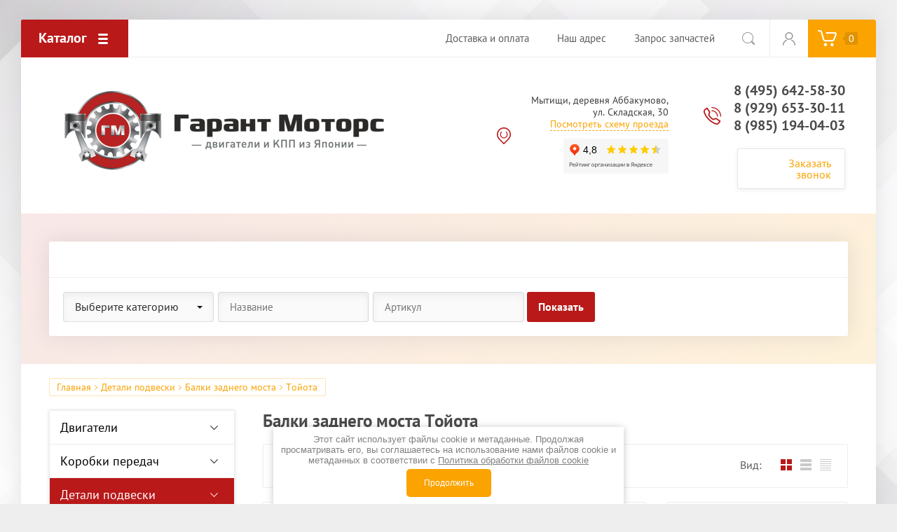

--- FILE ---
content_type: text/html; charset=utf-8
request_url: https://garant-motor.ru/magazin/folder/balki-zadnego-mosta-tojota
body_size: 22342
content:

			<!doctype html>
<html lang="ru">
<head>
<meta charset="utf-8">
<meta name="robots" content="all"/>
<title>Балки заднего моста Тойота бу купить в Москве с гарантией </title>
<meta name="description" content="Купить балки заднего моста Тойота бу в Москве на разборке по выгодной цене с гарантией от компании «Гарант Моторс» и доставкой по России ">
<meta name="yandex-verification" content="cd049fa5fa5c9cb2" />
<meta name="SKYPE_TOOLBAR" content="SKYPE_TOOLBAR_PARSER_COMPATIBLE">
<meta name="viewport" content="width=device-width, initial-scale=1.0, maximum-scale=1.0, user-scalable=no">
<meta name="format-detection" content="telephone=no">
<meta http-equiv="x-rim-auto-match" content="none">
<link rel="stylesheet" href="/t/v459/images/css/theme.scss.css">
<link rel="stylesheet" href="/t/v459/images/css/site_addons.scss.css">
<link rel="stylesheet" href="/t/v459/images/css/nzstyles.css">
<script src="/g/libs/jquery/1.10.2/jquery.min.js"></script>
<script src="/g/libs/jqueryui/1.10.3/jquery-ui.min.js"></script>
	<link rel="stylesheet" href="/g/css/styles_articles_tpl.css">
<meta name="yandex-verification" content="578316a43d2d305e" />
<link rel='stylesheet' type='text/css' href='/shared/highslide-4.1.13/highslide.min.css'/>
<script type='text/javascript' src='/shared/highslide-4.1.13/highslide.packed.js'></script>
<script type='text/javascript'>
hs.graphicsDir = '/shared/highslide-4.1.13/graphics/';
hs.outlineType = null;
hs.showCredits = false;
hs.lang={cssDirection:'ltr',loadingText:'Загрузка...',loadingTitle:'Кликните чтобы отменить',focusTitle:'Нажмите чтобы перенести вперёд',fullExpandTitle:'Увеличить',fullExpandText:'Полноэкранный',previousText:'Предыдущий',previousTitle:'Назад (стрелка влево)',nextText:'Далее',nextTitle:'Далее (стрелка вправо)',moveTitle:'Передвинуть',moveText:'Передвинуть',closeText:'Закрыть',closeTitle:'Закрыть (Esc)',resizeTitle:'Восстановить размер',playText:'Слайд-шоу',playTitle:'Слайд-шоу (пробел)',pauseText:'Пауза',pauseTitle:'Приостановить слайд-шоу (пробел)',number:'Изображение %1/%2',restoreTitle:'Нажмите чтобы посмотреть картинку, используйте мышь для перетаскивания. Используйте клавиши вперёд и назад'};</script>

            <!-- 46b9544ffa2e5e73c3c971fe2ede35a5 -->
            <script src='/shared/s3/js/lang/ru.js'></script>
            <script src='/shared/s3/js/common.min.js'></script>
        <link rel='stylesheet' type='text/css' href='/shared/s3/css/calendar.css' /><link rel="icon" href="/favicon.ico" type="image/x-icon">

<!--s3_require-->
<link rel="stylesheet" href="/g/basestyle/1.0.1/user/user.css" type="text/css"/>
<link rel="stylesheet" href="/g/basestyle/1.0.1/user/user.blue.css" type="text/css"/>
<script type="text/javascript" src="/g/basestyle/1.0.1/user/user.js" async></script>
<!--/s3_require-->

<!--s3_goal-->
<script src="/g/s3/goal/1.0.0/s3.goal.js"></script>
<script>new s3.Goal({map:{"327100":{"goal_id":"327100","object_id":"11563016","event":"submit","system":"metrika","label":"zakaz-zvonka-header","code":"anketa"},"327300":{"goal_id":"327300","object_id":"11563416","event":"submit","system":"metrika","label":"pay-to-one","code":"anketa"}}, goals: [], ecommerce:[]});</script>
<!--/s3_goal-->
			
		
		
		
			<link rel="stylesheet" type="text/css" href="/g/shop2v2/default/css/theme.less.css">		
			<script type="text/javascript" src="/g/printme.js"></script>
		<script type="text/javascript" src="/g/shop2v2/default/js/tpl.js"></script>
		<script type="text/javascript" src="/g/shop2v2/default/js/baron.min.js"></script>
		
			<script type="text/javascript" src="/g/shop2v2/default/js/shop2.2.js"></script>
		
	<script type="text/javascript">shop2.init({"productRefs": [],"apiHash": {"getPromoProducts":"60b6f64b9ef19693845261eca5d9c59a","getSearchMatches":"c15da03fbadd3964d4e3f5cfc98c231f","getFolderCustomFields":"268ea2d82d6f5007f646cba41ce91c90","getProductListItem":"ec6d8e80461a0e1c8fc30052be74c921","cartAddItem":"7b6060bec7c79746d7f1916c88191b56","cartRemoveItem":"325b3ac10c21f6fb165271f830a0c704","cartUpdate":"86745459bf897274f63eb0e6c8b09b77","cartRemoveCoupon":"efa7c7c2eebcb684ae48539361bf72a9","cartAddCoupon":"252a2a95d286b4bdb99628ad0f9588e3","deliveryCalc":"1fc64df769fbfd46c4033f075c1ec8ed","printOrder":"ff3dbd06073ceea7b9548f00053bc58a","cancelOrder":"756d2252dc6d812b91800cf5a45e9566","cancelOrderNotify":"9c107b39eb833d2e2fc091695745ce79","repeatOrder":"1c1de6353e62327ad64e2e2f85d805dc","paymentMethods":"fcb5f5fe81c8f120149718aa0980216c","compare":"a0ffb854724b5a790502154583b001ec"},"hash": null,"verId": 260423,"mode": "folder","step": "","uri": "/magazin","IMAGES_DIR": "/d/","my": {"show_sections":true,"accessory":"\u0417\u0430\u043f\u0447\u0430\u0441\u0442\u0438"},"shop2_cart_order_payments": 5,"cf_margin_price_enabled": 0,"maps_yandex_key":"","maps_google_key":""});shop2.filter._pre_params = "&s[folder_id]=255306100";</script>
<style type="text/css">.product-item-thumb {width: 200px;}.product-item-thumb .product-image, .product-item-simple .product-image {height: 200px;width: 200px;}.product-item-thumb .product-amount .amount-title {width: 104px;}.product-item-thumb .product-price {width: 150px;}.shop2-product .product-side-l {width: 400px;}.shop2-product .product-image {height: 400px;width: 400px;}.shop2-product .product-thumbnails li {width: 123px;height: 123px;}</style>
<script src="/g/libs/owl-carousel/2.2.1/owl.carousel.min.js"></script>

     <link rel="stylesheet" href="/t/v459/images/theme6/theme.scss.css">

<!--[if lt IE 10]>
<script src="/g/libs/ie9-svg-gradient/0.0.1/ie9-svg-gradient.min.js"></script>
<script src="/g/libs/jquery-placeholder/2.0.7/jquery.placeholder.min.js"></script>
<script src="/g/libs/jquery-textshadow/0.0.1/jquery.textshadow.min.js"></script>
<script src="/g/s3/misc/ie/0.0.1/ie.js"></script>
<![endif]-->
<!--[if lt IE 9]>
<script src="/g/libs/html5shiv/html5.js"></script>
<![endif]-->
<link rel="stylesheet" href="/t/v459/images/custom.css">
</head>
<body>
	<div class="site-wrapper">
		
		<div class="top-wrap-panel">
			<div class="top-panel-line-in">
								<div class="folder-top-wr">
					<div class="folder-block-title"><span><span>Каталог</span></span></div>
								<ul class="folder-ul"><li class="hasClass"><a href="/magazin/folder/dvigateli" ><span>Двигатели</span></a><ul class="level-2"><li><a href="/magazin/folder/dvigateli-infiniti" ><span>Инфинити</span></a></li><li><a href="/magazin/folder/dvigateli-lexus" ><span>Лексус</span></a></li><li><a href="/magazin/folder/dvigateli-mazda" ><span>Мазда</span></a></li><li><a href="/magazin/folder/dvigateli-mercedes" ><span>Мерседес</span></a></li><li class="hasClass"><a href="/magazin/folder/dvigateli-mitsubishi" ><span>Мицубиси</span></a><ul class="level-3"><li><a href="/magazin/folder/dvigateli-mitsubisi-lanser" ><span>Двигатели Митсубиси Лансер</span></a></li></ul></li><li><a href="/magazin/folder/dvigateli-nissan" ><span>Ниссан</span></a></li><li><a href="/magazin/folder/dvigateli-subaru" ><span>Субару</span></a></li><li><a href="/magazin/folder/dvigateli-toyota" ><span>Тойота</span></a></li><li><a href="/magazin/folder/dvigateli-honda" ><span>Хонда</span></a></li><li><a href="/magazin/folder/suzuki-2" ><span>Сузуки</span></a></li></ul></li><li class="hasClass"><a href="/magazin/folder/kpp" ><span>Коробки передач</span></a><ul class="level-2"><li class="hasClass"><a href="/magazin/folder/infiniti" ><span>Инфинити</span></a><ul class="level-3"><li><a href="/magazin/folder/akpp-infiniti" ><span>АКПП Инфинити</span></a></li><li><a href="/variatory-infiniti" ><span>Вариаторы Инфинити</span></a></li></ul></li><li class="hasClass"><a href="/magazin/folder/leksus" ><span>Лексус</span></a><ul class="level-3"><li><a href="/magazin/folder/kpp-lexus-akpp-mkpp" ><span>АКПП Лексус</span></a></li></ul></li><li class="hasClass"><a href="/magazin/folder/mazda" ><span>Мазда</span></a><ul class="level-3"><li><a href="/magazin/folder/kpp-mazda" ><span>АКПП Мазда</span></a></li><li><a href="/magazin/folder/mkpp-mazda" ><span>МКПП Мазда</span></a></li></ul></li><li class="hasClass"><a href="/magazin/folder/mitsubisi" ><span>Мицубиси</span></a><ul class="level-3"><li><a href="/magazin/folder/kpp-mitsubishi" ><span>АКПП Митсубиси</span></a></li><li><a href="/magazin/folder/variatory-mitsubishi" ><span>Вариаторы Митсубиси</span></a></li></ul></li><li class="hasClass"><a href="/magazin/folder/nissan" ><span>Ниссан</span></a><ul class="level-3"><li><a href="/magazin/folder/mkpp-nissan" ><span>МКПП Ниссан</span></a></li><li><a href="/magazin/folder/variatory-nissan" ><span>Вариаторы Ниссан</span></a></li><li><a href="/magazin/folder/kpp-nissan" ><span>АКПП Ниссан</span></a></li></ul></li><li class="hasClass"><a href="/magazin/folder/subaru" ><span>Субару</span></a><ul class="level-3"><li><a href="/magazin/folder/variatory-subaru" ><span>Вариаторы Субару</span></a></li></ul></li><li class="hasClass"><a href="/magazin/folder/tojota" ><span>Тойота</span></a><ul class="level-3"><li><a href="/magazin/folder/akpp-toyota" ><span>АКПП Тойота</span></a></li><li><a href="/magazin/folder/mkpp-toyota" ><span>МКПП Тойота</span></a></li><li><a href="/magazin/folder/variator-toyota" ><span>Вариаторы Тойота</span></a></li></ul></li><li class="hasClass"><a href="/magazin/folder/honda" ><span>Хонда</span></a><ul class="level-3"><li><a href="/magazin/folder/kpp-honda-akpp-mkpp-variatory-cvt" ><span>АКПП Хонда</span></a></li><li><a href="/magazin/folder/mkpp-honda" ><span>МКПП Хонда</span></a></li><li><a href="/magazin/folder/variatory-honda" ><span>Вариаторы Хонда</span></a></li></ul></li></ul></li><li class="hasClass opened"><a href="/magazin/folder/detali-podveski" ><span>Детали подвески</span></a><ul class="level-2"><li class="hasClass"><a href="/magazin/folder/podramniki" ><span>Подрамники, подушки (кронштейны) двигателя</span></a><ul class="level-3"><li><a href="/magazin/folder/podramniki-leksus" ><span>Лексус</span></a></li><li><a href="/magazin/folder/podramniki-mitsubisi" ><span>Мицубиси</span></a></li><li><a href="/magazin/folder/podramniki-mazda" ><span>Мазда</span></a></li><li><a href="/magazin/folder/podramniki-nissan" ><span>Ниссан</span></a></li><li><a href="/magazin/folder/podramniki-reno" ><span>Рено</span></a></li><li><a href="/magazin/folder/podramniki-suzuki" ><span>Сузуки</span></a></li><li><a href="/magazin/folder/podramniki-toyota-camry" ><span>Тойота</span></a></li><li><a href="/magazin/folder/podramniki-honda" ><span>Хонда</span></a></li><li><a href="/magazin/folder/subaru-1" ><span>Субару</span></a></li><li><a href="/magazin/folder/infiniti-2" ><span>Инфинити</span></a></li></ul></li><li class="hasClass opened"><a href="/magazin/folder/balki-zadnego-mosta" ><span>Балки заднего моста</span></a><ul class="level-3"><li><a href="/magazin/folder/balki-zadnego-mosta-nissan" ><span>Ниссан</span></a></li><li><a href="/magazin/folder/balki-zadnego-mosta-suzuki" ><span>Сузуки</span></a></li><li class="opened active"><a href="/magazin/folder/balki-zadnego-mosta-tojota" ><span>Тойота</span></a></li><li><a href="/magazin/folder/mazda-5" ><span>Мазда</span></a></li><li><a href="/magazin/folder/honda-3" ><span>Хонда</span></a></li></ul></li><li class="hasClass"><a href="/magazin/folder/privoda-shrusy-v-sbore" ><span>Привода (шрусы) в сборе</span></a><ul class="level-3"><li><a href="/magazin/folder/leksus-2" ><span>Лексус</span></a></li><li><a href="/magazin/folder/mazda-2" ><span>Мазда</span></a></li><li><a href="/magazin/folder/privoda-micubisi" ><span>Мицубиси</span></a></li><li><a href="/magazin/folder/privoda-tojota-nissan" ><span>Ниссан</span></a></li><li class="hasClass"><a href="/magazin/folder/privoda-toyota" ><span>Тойота</span></a><ul class="level-4"><li><a href="/magazin/folder/privoda-tojota-korolla" ><span>Привода Тойота Королла</span></a></li><li><a href="/magazin/folder/privoda-tojota-avensis" ><span>Привода Тойота Авенсис</span></a></li><li><a href="/magazin/folder/privoda-tojota-camri" ><span>Привода Тойота Камри</span></a></li></ul></li><li><a href="/magazin/folder/honda-2" ><span>Хонда</span></a></li><li><a href="/magazin/folder/privoda_subaru" ><span>Субару</span></a></li><li><a href="/magazin/folder/suzuki-1" ><span>Сузуки</span></a></li></ul></li><li class="hasClass"><a href="/magazin/folder/rulevyye-reyki" ><span>Рулевые рейки</span></a><ul class="level-3"><li><a href="/magazin/folder/rulevye-reyki-nissan-almera" ><span>Ниссан</span></a></li><li><a href="/magazin/folder/rulevye-reyki-toyota" ><span>Тойота</span></a></li><li><a href="/magazin/folder/rulevye-rejki-mazda" ><span>Мазда</span></a></li></ul></li><li class="hasClass"><a href="/magazin/folder/stoyki-amortizatsionnyye" ><span>Стойки амортизационные</span></a><ul class="level-3"><li><a href="/magazin/folder/stojki-amortizacionnye-mitsubishi-outlander" ><span>Мицубиси</span></a></li><li><a href="/magazin/folder/stoyki-nissan" ><span>Ниссан</span></a></li><li class="hasClass"><a href="/magazin/folder/stojki-amortizacionnye-toyota" ><span>Тойота</span></a><ul class="level-4"><li><a href="/magazin/folder/stojki-amortizacionnye-toyota-camry" ><span>Тойота Камри</span></a></li><li><a href="/magazin/folder/stojki-amortizacionnye-toyota-avensis" ><span>Тойота Авенсис</span></a></li><li><a href="/magazin/folder/stojki-amortizacionnye-toyota-corolla" ><span>Тойота Королла</span></a></li><li><a href="/magazin/folder/stojki-amortizacionnye-toyota-rav-4" ><span>Тойота Рав 4</span></a></li></ul></li><li><a href="/magazin/folder/mazda-3" ><span>Мазда</span></a></li><li><a href="/magazin/folder/stoyki_honda" ><span>Хонда</span></a></li><li><a href="/magazin/folder/stoik_armotizacionnye_subaru" ><span>Субару</span></a></li><li><a href="/magazin/folder/leksus-3" ><span>Лексус</span></a></li></ul></li><li class="hasClass"><a href="/magazin/folder/reduktory-avtomobilnyye" ><span>Редукторы автомобильные, карданы</span></a><ul class="level-3"><li><a href="/magazin/folder/reduktory-toyota-rav-4" ><span>Тойота</span></a></li><li><a href="/magazin/folder/suzuki" ><span>Сузуки</span></a></li><li><a href="/magazin/folder/leksus-4" ><span>Лексус</span></a></li><li><a href="/magazin/folder/nissan-1" ><span>Ниссан</span></a></li><li><a href="/magazin/folder/infiniti-1" ><span>Инфинити</span></a></li><li><a href="/magazin/folder/mazda-4" ><span>Мазда</span></a></li><li><a href="/magazin/folder/micubisi" ><span>Мицубиси</span></a></li></ul></li><li class="hasClass"><a href="/magazin/folder/tormoznyye-diski-supporty" ><span>Тормозные диски, суппорты</span></a><ul class="level-3"><li><a href="/magazin/folder/diski-supporty-mazda" ><span>Мазда</span></a></li><li><a href="/magazin/folder/tormoznye-diski-supporty-mitsubishi" ><span>Мицубиси</span></a></li><li><a href="/magazin/folder/tormoznye-diski-supporty-nissan" ><span>Ниссан</span></a></li><li><a href="/magazin/folder/tormoznye-diski-supporty-toyota" ><span>Тойота</span></a></li><li><a href="/magazin/folder/tormoznye_diski_honda" ><span>Хонда</span></a></li><li><a href="/magazin/folder/tormoznye_supporta_diski_subaru" ><span>Субару</span></a></li></ul></li><li class="hasClass"><a href="/magazin/folder/rychagi-peredney-podveski-kulaki-stupitsy" ><span>Рычаги передней и задней подвески, кулаки, ступицы</span></a><ul class="level-3"><li><a href="/magazin/folder/rychagi-peredney-stupitsy-mazda" ><span>Мазда</span></a></li><li><a href="/magazin/folder/rychagi-podveski-stupicy-mitsubishi" ><span>Мицубиси</span></a></li><li><a href="/magazin/folder/rychagi-podveski-stupicy-nissan" ><span>Ниссан</span></a></li><li><a href="/magazin/folder/rychagi-podveski-stupicy-toyota" ><span>Тойота</span></a></li><li><a href="/magazin/folder/rychagi_kylaki_stypicy_honda" ><span>Хонда</span></a></li><li><a href="/magazin/folder/rychagi_stypicy_subaru" ><span>Субару</span></a></li></ul></li><li><a href="/magazin/folder/datchiki-abs" ><span>Датчики ABS</span></a></li></ul></li><li class="hasClass"><a href="/magazin/folder/navesnoye-oborudovaniye" ><span>Навесное оборудование</span></a><ul class="level-2"><li><a href="/magazin/folder/generatory-startery" ><span>Генераторы, стартеры</span></a></li></ul></li></ul>
		
				</div>
				
				<div class="mobile-top-menu-burger"></div>

				<div class="menu-top-wr">
					<nav class="menu-top-in" style="float:right;">
						<div class="menu-top-title">
							Закрыть
						</div>
						<ul class="menu-top"><li><a href="/payment" ><span>Доставка и оплата</span></a></li><li><a href="/contacts" ><span>Наш адрес</span></a></li><li><a href="/forma_zakaza" ><span>Запрос запчастей</span></a></li></ul>											</nav>
				</div>
				
				<div class="test_menu" style="display:none; background: #b91919;">
					<div id="fixblock" style="width: 100%; height: 100%;">
						<div class="fixed-category" style="height: 100%; width: 100%; background: #b91919;">
							<div class="fixed-category-inner" style="height: 100%; width: 100%;">
								<ul class="left-folders my_test_folders"><li class="has-child my_has_child"><a href="/magazin/folder/dvigateli" >Двигатели</a><ul class="level-2"><li><a href="/magazin/folder/dvigateli-infiniti" >Инфинити</a></li><li><a href="/magazin/folder/dvigateli-lexus" >Лексус</a></li><li><a href="/magazin/folder/dvigateli-mazda" >Мазда</a></li><li><a href="/magazin/folder/dvigateli-mercedes" >Мерседес</a></li><li class="has-child my_has_child"><a href="/magazin/folder/dvigateli-mitsubishi" >Мицубиси</a><ul class="level-3"><li><a href="/magazin/folder/dvigateli-mitsubisi-lanser" >Двигатели Митсубиси Лансер</a></li></ul></li><li><a href="/magazin/folder/dvigateli-nissan" >Ниссан</a></li><li><a href="/magazin/folder/dvigateli-subaru" >Субару</a></li><li><a href="/magazin/folder/dvigateli-toyota" >Тойота</a></li><li><a href="/magazin/folder/dvigateli-honda" >Хонда</a></li><li><a href="/magazin/folder/suzuki-2" >Сузуки</a></li></ul></li><li class="has-child my_has_child"><a href="/magazin/folder/kpp" >Коробки передач</a><ul class="level-2"><li class="has-child my_has_child"><a href="/magazin/folder/infiniti" >Инфинити</a><ul class="level-3"><li><a href="/magazin/folder/akpp-infiniti" >АКПП Инфинити</a></li><li><a href="/variatory-infiniti" >Вариаторы Инфинити</a></li></ul></li><li class="has-child my_has_child"><a href="/magazin/folder/leksus" >Лексус</a><ul class="level-3"><li><a href="/magazin/folder/kpp-lexus-akpp-mkpp" >АКПП Лексус</a></li></ul></li><li class="has-child my_has_child"><a href="/magazin/folder/mazda" >Мазда</a><ul class="level-3"><li><a href="/magazin/folder/kpp-mazda" >АКПП Мазда</a></li><li><a href="/magazin/folder/mkpp-mazda" >МКПП Мазда</a></li></ul></li><li class="has-child my_has_child"><a href="/magazin/folder/mitsubisi" >Мицубиси</a><ul class="level-3"><li><a href="/magazin/folder/kpp-mitsubishi" >АКПП Митсубиси</a></li><li><a href="/magazin/folder/variatory-mitsubishi" >Вариаторы Митсубиси</a></li></ul></li><li class="has-child my_has_child"><a href="/magazin/folder/nissan" >Ниссан</a><ul class="level-3"><li><a href="/magazin/folder/mkpp-nissan" >МКПП Ниссан</a></li><li><a href="/magazin/folder/variatory-nissan" >Вариаторы Ниссан</a></li><li><a href="/magazin/folder/kpp-nissan" >АКПП Ниссан</a></li></ul></li><li class="has-child my_has_child"><a href="/magazin/folder/subaru" >Субару</a><ul class="level-3"><li><a href="/magazin/folder/variatory-subaru" >Вариаторы Субару</a></li></ul></li><li class="has-child my_has_child"><a href="/magazin/folder/tojota" >Тойота</a><ul class="level-3"><li><a href="/magazin/folder/akpp-toyota" >АКПП Тойота</a></li><li><a href="/magazin/folder/mkpp-toyota" >МКПП Тойота</a></li><li><a href="/magazin/folder/variator-toyota" >Вариаторы Тойота</a></li></ul></li><li class="has-child my_has_child"><a href="/magazin/folder/honda" >Хонда</a><ul class="level-3"><li><a href="/magazin/folder/kpp-honda-akpp-mkpp-variatory-cvt" >АКПП Хонда</a></li><li><a href="/magazin/folder/mkpp-honda" >МКПП Хонда</a></li><li><a href="/magazin/folder/variatory-honda" >Вариаторы Хонда</a></li></ul></li></ul></li><li class="has-child my_has_child opened"><a href="/magazin/folder/detali-podveski" >Детали подвески</a><ul class="level-2"><li class="has-child my_has_child"><a href="/magazin/folder/podramniki" >Подрамники, подушки (кронштейны) двигателя</a><ul class="level-3"><li><a href="/magazin/folder/podramniki-leksus" >Лексус</a></li><li><a href="/magazin/folder/podramniki-mitsubisi" >Мицубиси</a></li><li><a href="/magazin/folder/podramniki-mazda" >Мазда</a></li><li><a href="/magazin/folder/podramniki-nissan" >Ниссан</a></li><li><a href="/magazin/folder/podramniki-reno" >Рено</a></li><li><a href="/magazin/folder/podramniki-suzuki" >Сузуки</a></li><li><a href="/magazin/folder/podramniki-toyota-camry" >Тойота</a></li><li><a href="/magazin/folder/podramniki-honda" >Хонда</a></li><li><a href="/magazin/folder/subaru-1" >Субару</a></li><li><a href="/magazin/folder/infiniti-2" >Инфинити</a></li></ul></li><li class="has-child my_has_child opened"><a href="/magazin/folder/balki-zadnego-mosta" >Балки заднего моста</a><ul class="level-3"><li><a href="/magazin/folder/balki-zadnego-mosta-nissan" >Ниссан</a></li><li><a href="/magazin/folder/balki-zadnego-mosta-suzuki" >Сузуки</a></li><li class="opened active"><a href="/magazin/folder/balki-zadnego-mosta-tojota" >Тойота</a></li><li><a href="/magazin/folder/mazda-5" >Мазда</a></li><li><a href="/magazin/folder/honda-3" >Хонда</a></li></ul></li><li class="has-child my_has_child"><a href="/magazin/folder/privoda-shrusy-v-sbore" >Привода (шрусы) в сборе</a><ul class="level-3"><li><a href="/magazin/folder/leksus-2" >Лексус</a></li><li><a href="/magazin/folder/mazda-2" >Мазда</a></li><li><a href="/magazin/folder/privoda-micubisi" >Мицубиси</a></li><li><a href="/magazin/folder/privoda-tojota-nissan" >Ниссан</a></li><li class="has-child my_has_child"><a href="/magazin/folder/privoda-toyota" >Тойота</a><ul class="level-4"><li><a href="/magazin/folder/privoda-tojota-korolla" >Привода Тойота Королла</a></li><li><a href="/magazin/folder/privoda-tojota-avensis" >Привода Тойота Авенсис</a></li><li><a href="/magazin/folder/privoda-tojota-camri" >Привода Тойота Камри</a></li></ul></li><li><a href="/magazin/folder/honda-2" >Хонда</a></li><li><a href="/magazin/folder/privoda_subaru" >Субару</a></li><li><a href="/magazin/folder/suzuki-1" >Сузуки</a></li></ul></li><li class="has-child my_has_child"><a href="/magazin/folder/rulevyye-reyki" >Рулевые рейки</a><ul class="level-3"><li><a href="/magazin/folder/rulevye-reyki-nissan-almera" >Ниссан</a></li><li><a href="/magazin/folder/rulevye-reyki-toyota" >Тойота</a></li><li><a href="/magazin/folder/rulevye-rejki-mazda" >Мазда</a></li></ul></li><li class="has-child my_has_child"><a href="/magazin/folder/stoyki-amortizatsionnyye" >Стойки амортизационные</a><ul class="level-3"><li><a href="/magazin/folder/stojki-amortizacionnye-mitsubishi-outlander" >Мицубиси</a></li><li><a href="/magazin/folder/stoyki-nissan" >Ниссан</a></li><li class="has-child my_has_child"><a href="/magazin/folder/stojki-amortizacionnye-toyota" >Тойота</a><ul class="level-4"><li><a href="/magazin/folder/stojki-amortizacionnye-toyota-camry" >Тойота Камри</a></li><li><a href="/magazin/folder/stojki-amortizacionnye-toyota-avensis" >Тойота Авенсис</a></li><li><a href="/magazin/folder/stojki-amortizacionnye-toyota-corolla" >Тойота Королла</a></li><li><a href="/magazin/folder/stojki-amortizacionnye-toyota-rav-4" >Тойота Рав 4</a></li></ul></li><li><a href="/magazin/folder/mazda-3" >Мазда</a></li><li><a href="/magazin/folder/stoyki_honda" >Хонда</a></li><li><a href="/magazin/folder/stoik_armotizacionnye_subaru" >Субару</a></li><li><a href="/magazin/folder/leksus-3" >Лексус</a></li></ul></li><li class="has-child my_has_child"><a href="/magazin/folder/reduktory-avtomobilnyye" >Редукторы автомобильные, карданы</a><ul class="level-3"><li><a href="/magazin/folder/reduktory-toyota-rav-4" >Тойота</a></li><li><a href="/magazin/folder/suzuki" >Сузуки</a></li><li><a href="/magazin/folder/leksus-4" >Лексус</a></li><li><a href="/magazin/folder/nissan-1" >Ниссан</a></li><li><a href="/magazin/folder/infiniti-1" >Инфинити</a></li><li><a href="/magazin/folder/mazda-4" >Мазда</a></li><li><a href="/magazin/folder/micubisi" >Мицубиси</a></li></ul></li><li class="has-child my_has_child"><a href="/magazin/folder/tormoznyye-diski-supporty" >Тормозные диски, суппорты</a><ul class="level-3"><li><a href="/magazin/folder/diski-supporty-mazda" >Мазда</a></li><li><a href="/magazin/folder/tormoznye-diski-supporty-mitsubishi" >Мицубиси</a></li><li><a href="/magazin/folder/tormoznye-diski-supporty-nissan" >Ниссан</a></li><li><a href="/magazin/folder/tormoznye-diski-supporty-toyota" >Тойота</a></li><li><a href="/magazin/folder/tormoznye_diski_honda" >Хонда</a></li><li><a href="/magazin/folder/tormoznye_supporta_diski_subaru" >Субару</a></li></ul></li><li class="has-child my_has_child"><a href="/magazin/folder/rychagi-peredney-podveski-kulaki-stupitsy" >Рычаги передней и задней подвески, кулаки, ступицы</a><ul class="level-3"><li><a href="/magazin/folder/rychagi-peredney-stupitsy-mazda" >Мазда</a></li><li><a href="/magazin/folder/rychagi-podveski-stupicy-mitsubishi" >Мицубиси</a></li><li><a href="/magazin/folder/rychagi-podveski-stupicy-nissan" >Ниссан</a></li><li><a href="/magazin/folder/rychagi-podveski-stupicy-toyota" >Тойота</a></li><li><a href="/magazin/folder/rychagi_kylaki_stypicy_honda" >Хонда</a></li><li><a href="/magazin/folder/rychagi_stypicy_subaru" >Субару</a></li></ul></li><li><a href="/magazin/folder/datchiki-abs" >Датчики ABS</a></li></ul></li><li class="has-child my_has_child"><a href="/magazin/folder/navesnoye-oborudovaniye" >Навесное оборудование</a><ul class="level-2"><li><a href="/magazin/folder/generatory-startery" >Генераторы, стартеры</a></li></ul></li></ul>							</div>
						</div>
					</div>
			
			
			 <!-- 				 				<ul class="new-menu">
			 							 				<li><a href="https://garant-motor.ru/magazin/folder/dvigateli">Двигатели</a></li>
			 							 				<li><a href="https://garant-motor.ru/magazin/folder/kpp">Коробки передач</a></li>
			 							 				<li><a href="https://garant-motor.ru/magazin/folder/detali-podveski">Детали подвески</a></li>
			 							 				<li><a href="https://garant-motor.ru/magazin/folder/navesnoye-oborudovaniye">Навесное</a></li>
			 							 				</ul>
			 				 -->
				</div>
			
				<div class="site-search-btn"></div>
				<div class="site-search-wr">
					<form action="/magazin/search" method="get" class="site-search-form clear-self">
						<input type="text" class="search-text" name="search_text" onBlur="this.placeholder=this.placeholder==''?'Поиск по сайту':this.placeholder" onFocus="this.placeholder=this.placeholder=='Поиск по сайту'?'':this.placeholder;" placeholder="Поиск по сайту" />
						<input type="submit" class="search-but" value=""/>
					<re-captcha data-captcha="recaptcha"
     data-name="captcha"
     data-sitekey="6LcNwrMcAAAAAOCVMf8ZlES6oZipbnEgI-K9C8ld"
     data-lang="ru"
     data-rsize="invisible"
     data-type="image"
     data-theme="light"></re-captcha></form>
				</div>

				<div class="login-block-wr">
					<div class="block-user">
	<div class="block-title"><div class="close-btn"></div></div>
	<div class="block-body">
					<form method="post" action="/users">
				<input type="hidden" name="mode" value="login">
				<div class="field name">
					<label class="input"><input type="text" name="login" id="login" tabindex="1" onBlur="this.placeholder=this.placeholder==''?'Логин, e-mail':this.placeholder" onFocus="this.placeholder=this.placeholder=='Логин, e-mail'?'':this.placeholder;" placeholder="Логин, e-mail" value=""></label>
				</div>
				<div class="field password clear-self">
					<label class="input"><input type="password" name="password" id="password" tabindex="2" onBlur="this.placeholder=this.placeholder==''?'Пароль':this.placeholder" onFocus="this.placeholder=this.placeholder=='Пароль'?'':this.placeholder;" placeholder="Пароль" value=""></label>
				</div>
				<div class="field btn clear-self">
					<button type="submit" class="btn-variant1">Логин</button>
					<a href="/users/forgot_password" class="forgot">Забыли пароль?</a>
				</div>
				<div class="field register-wr clear-self">
					<a href="/users/register" class="register">Регистрация</a>
				</div>
			<re-captcha data-captcha="recaptcha"
     data-name="captcha"
     data-sitekey="6LcNwrMcAAAAAOCVMf8ZlES6oZipbnEgI-K9C8ld"
     data-lang="ru"
     data-rsize="invisible"
     data-type="image"
     data-theme="light"></re-captcha></form>
			</div>
</div>				</div>
								<div class="cart-wrapper disabled">
					<div class="cart-block-btn"><span class="cart-total-amount">0</span></div>
					<div class="cart-block-in">
						<div class="cart-in" id="shop2-cart-preview">
	<div class="cart-block">
		<ul></ul>
		<div class="information-cart">
			<div class="information-cart-in">
				<div class="cart-total-amount"><div class="title">Товаров:</div><span>0</span></div>
				<div class="cart-total-sum"><div class="title">На сумму:</div>0 <span>руб.</span></div>
			</div>
		</div>
		<div class="cart-block-bot">
			<a href="/magazin/cart" id="shop2-cart-preview" class="cart-link btn-variant1">Оформить</a>
			<a href="/magazin?mode=cart&action=cleanup" class="remove-all-cart-poruduct">Очистить</a>
		</div>
	</div>
</div>					</div>
				</div>
							</div>
		</div>
		<header role="banner" class="site-header">

			<div class="header-inner">
								<div class="logo-site-wr">
					                        <a class="sn_logo" href="https://garant-motor.ru">
           <img src="/thumb/2/WFUSl7BUmpsVr4U4qC5avg/500r300/d/gm_logo_main.png" alt="">
                         </a>
                     
				</div>
												<div class="contacts-block">
										<div class="address">
													<div>
								Мытищи, деревня Аббакумово, ул. Складская, 30
							</div>
												<a href="/contacts">Посмотреть схему проезда</a>						<div class="ocenka_yandex">
							<iframe src="https://yandex.ru/sprav/widget/rating-badge/1068359814?type=rating" width="150" height="50" frameborder="0"></iframe>
						</div>
					</div>
										<div class="all_wr">
										<div class="phones">
											<div>
							<a href="tel:8 (495) 642-58-30">8 (495) 642-58-30</a>
						</div>
																	<div>
							<a href="tel:8 (929) 653-30-11">8 (929) 653-30-11</a>
						</div>
																	<div>
							<a href="tel:8 (985) 194-04-03">8 (985) 194-04-03</a>
						</div>
																</div>
					
										<div class="callback-click">
						<a href="#">Заказать звонок</a>
					</div>
										</div>
				</div>
			</div>

		</header> <!-- .site-header -->

		<div class="main-top-block pageInBlock">
						<div class="search-mobile-wr">
				<div class="site-search-wr">
					<form action="/magazin/search" method="get" class="site-search-form clear-self">
						<input type="text" class="search-text" name="search_text" onBlur="this.placeholder=this.placeholder==''?'Поиск по сайту':this.placeholder" onFocus="this.placeholder=this.placeholder=='Поиск по сайту'?'':this.placeholder;" placeholder="Поиск по сайту" />
						<input type="submit" class="search-but" value=""/>
					<re-captcha data-captcha="recaptcha"
     data-name="captcha"
     data-sitekey="6LcNwrMcAAAAAOCVMf8ZlES6oZipbnEgI-K9C8ld"
     data-lang="ru"
     data-rsize="invisible"
     data-type="image"
     data-theme="light"></re-captcha></form>
				</div>
				<div class="search-shop-button">
					<div class="btn-inner"><span>Фильтр товаров</span></div>
				</div>
			</div>

			<div class="search-block-wr">
				<div class="close-mobile-search">Закрыть</div>
										
    
<div class="search-online-store">

	<div class="block-body">
		<div class="shop-search-close">Закрыть</div>
		<form class="dropdown" action="/magazin/search" enctype="multipart/form-data">
			<input type="hidden" name="sort_by" value="">
									
																									<div class="field dimension clear-self">
					<span class="field-title">Цена</span>
					<label class="start">
						<span class="unit-title">руб.</span>
						<input name="s[price][min]" type="text" value="" placeholder="от">
					</label>
					<label class="end">
						<span class="unit-title">руб.</span>
						<input name="s[price][max]" type="text" value="" placeholder="до">
					</label>
				</div>
						
							<div class="field select">
					<span class="field-title">Выберите категорию</span>
					<select name="s[folder_id]" id="s[folder_id]">
						<option value="">Все</option>
																											                            <option value="544011416" >
	                                 Двигатели
	                            </option>
	                        														                            <option value="544007416" >
	                                &raquo; Инфинити
	                            </option>
	                        														                            <option value="544006216" >
	                                &raquo; Лексус
	                            </option>
	                        														                            <option value="544006816" >
	                                &raquo; Мазда
	                            </option>
	                        														                            <option value="544011216" >
	                                &raquo; Мерседес
	                            </option>
	                        														                            <option value="544007216" >
	                                &raquo; Мицубиси
	                            </option>
	                        														                            <option value="129314309" >
	                                &raquo;&raquo; Двигатели Митсубиси Лансер
	                            </option>
	                        														                            <option value="544007616" >
	                                &raquo; Ниссан
	                            </option>
	                        														                            <option value="544006416" >
	                                &raquo; Субару
	                            </option>
	                        														                            <option value="544006616" >
	                                &raquo; Тойота
	                            </option>
	                        														                            <option value="544007016" >
	                                &raquo; Хонда
	                            </option>
	                        														                            <option value="923927113" >
	                                &raquo; Сузуки
	                            </option>
	                        														                            <option value="544011616" >
	                                 Коробки передач
	                            </option>
	                        														                            <option value="232096300" >
	                                &raquo; Инфинити
	                            </option>
	                        														                            <option value="544011016" >
	                                &raquo;&raquo; АКПП Инфинити
	                            </option>
	                        														                            <option value="235856500" >
	                                &raquo;&raquo; Вариаторы Инфинити
	                            </option>
	                        														                            <option value="232096100" >
	                                &raquo; Лексус
	                            </option>
	                        														                            <option value="544010816" >
	                                &raquo;&raquo; АКПП Лексус
	                            </option>
	                        														                            <option value="232091300" >
	                                &raquo; Мазда
	                            </option>
	                        														                            <option value="544010216" >
	                                &raquo;&raquo; АКПП Мазда
	                            </option>
	                        														                            <option value="562043216" >
	                                &raquo;&raquo; МКПП Мазда
	                            </option>
	                        														                            <option value="232093100" >
	                                &raquo; Мицубиси
	                            </option>
	                        														                            <option value="544010416" >
	                                &raquo;&raquo; АКПП Митсубиси
	                            </option>
	                        														                            <option value="562044616" >
	                                &raquo;&raquo; Вариаторы Митсубиси
	                            </option>
	                        														                            <option value="231105700" >
	                                &raquo; Ниссан
	                            </option>
	                        														                            <option value="561597616" >
	                                &raquo;&raquo; МКПП Ниссан
	                            </option>
	                        														                            <option value="562044216" >
	                                &raquo;&raquo; Вариаторы Ниссан
	                            </option>
	                        														                            <option value="544010016" >
	                                &raquo;&raquo; АКПП Ниссан
	                            </option>
	                        														                            <option value="232096500" >
	                                &raquo; Субару
	                            </option>
	                        														                            <option value="152132100" >
	                                &raquo;&raquo; Вариаторы Субару
	                            </option>
	                        														                            <option value="232090900" >
	                                &raquo; Тойота
	                            </option>
	                        														                            <option value="544009816" >
	                                &raquo;&raquo; АКПП Тойота
	                            </option>
	                        														                            <option value="562043016" >
	                                &raquo;&raquo; МКПП Тойота
	                            </option>
	                        														                            <option value="562044416" >
	                                &raquo;&raquo; Вариаторы Тойота
	                            </option>
	                        														                            <option value="232092100" >
	                                &raquo; Хонда
	                            </option>
	                        														                            <option value="544010616" >
	                                &raquo;&raquo; АКПП Хонда
	                            </option>
	                        														                            <option value="562043616" >
	                                &raquo;&raquo; МКПП Хонда
	                            </option>
	                        														                            <option value="562044816" >
	                                &raquo;&raquo; Вариаторы Хонда
	                            </option>
	                        														                            <option value="544011816" >
	                                 Детали подвески
	                            </option>
	                        														                            <option value="544008016" >
	                                &raquo; Подрамники, подушки (кронштейны) двигателя
	                            </option>
	                        														                            <option value="256755100" >
	                                &raquo;&raquo; Лексус
	                            </option>
	                        														                            <option value="256755300" >
	                                &raquo;&raquo; Мицубиси
	                            </option>
	                        														                            <option value="256755700" >
	                                &raquo;&raquo; Мазда
	                            </option>
	                        														                            <option value="256756700" >
	                                &raquo;&raquo; Ниссан
	                            </option>
	                        														                            <option value="256756100" >
	                                &raquo;&raquo; Рено
	                            </option>
	                        														                            <option value="256756900" >
	                                &raquo;&raquo; Сузуки
	                            </option>
	                        														                            <option value="563107216" >
	                                &raquo;&raquo; Тойота
	                            </option>
	                        														                            <option value="256754900" >
	                                &raquo;&raquo; Хонда
	                            </option>
	                        														                            <option value="900647113" >
	                                &raquo;&raquo; Субару
	                            </option>
	                        														                            <option value="900996513" >
	                                &raquo;&raquo; Инфинити
	                            </option>
	                        														                            <option value="544008216" >
	                                &raquo; Балки заднего моста
	                            </option>
	                        														                            <option value="255306300" >
	                                &raquo;&raquo; Ниссан
	                            </option>
	                        														                            <option value="255310300" >
	                                &raquo;&raquo; Сузуки
	                            </option>
	                        														                            <option value="255306100" >
	                                &raquo;&raquo; Тойота
	                            </option>
	                        														                            <option value="920664913" >
	                                &raquo;&raquo; Мазда
	                            </option>
	                        														                            <option value="920700313" >
	                                &raquo;&raquo; Хонда
	                            </option>
	                        														                            <option value="544008416" >
	                                &raquo; Привода (шрусы) в сборе
	                            </option>
	                        														                            <option value="256997100" >
	                                &raquo;&raquo; Лексус
	                            </option>
	                        														                            <option value="257027700" >
	                                &raquo;&raquo; Мазда
	                            </option>
	                        														                            <option value="256763100" >
	                                &raquo;&raquo; Мицубиси
	                            </option>
	                        														                            <option value="256762700" >
	                                &raquo;&raquo; Ниссан
	                            </option>
	                        														                            <option value="563107416" >
	                                &raquo;&raquo; Тойота
	                            </option>
	                        														                            <option value="131938309" >
	                                &raquo;&raquo;&raquo; Привода Тойота Королла
	                            </option>
	                        														                            <option value="274664309" >
	                                &raquo;&raquo;&raquo; Привода Тойота Авенсис
	                            </option>
	                        														                            <option value="131938709" >
	                                &raquo;&raquo;&raquo; Привода Тойота Камри
	                            </option>
	                        														                            <option value="257026900" >
	                                &raquo;&raquo; Хонда
	                            </option>
	                        														                            <option value="220374106" >
	                                &raquo;&raquo; Субару
	                            </option>
	                        														                            <option value="758806913" >
	                                &raquo;&raquo; Сузуки
	                            </option>
	                        														                            <option value="544008616" >
	                                &raquo; Рулевые рейки
	                            </option>
	                        														                            <option value="563108016" >
	                                &raquo;&raquo; Ниссан
	                            </option>
	                        														                            <option value="563061016" >
	                                &raquo;&raquo; Тойота
	                            </option>
	                        														                            <option value="255318500" >
	                                &raquo;&raquo; Мазда
	                            </option>
	                        														                            <option value="544008816" >
	                                &raquo; Стойки амортизационные
	                            </option>
	                        														                            <option value="563111216" >
	                                &raquo;&raquo; Мицубиси
	                            </option>
	                        														                            <option value="563111416" >
	                                &raquo;&raquo; Ниссан
	                            </option>
	                        														                            <option value="563107816" >
	                                &raquo;&raquo; Тойота
	                            </option>
	                        														                            <option value="563110216" >
	                                &raquo;&raquo;&raquo; Тойота Камри
	                            </option>
	                        														                            <option value="563110416" >
	                                &raquo;&raquo;&raquo; Тойота Авенсис
	                            </option>
	                        														                            <option value="563110616" >
	                                &raquo;&raquo;&raquo; Тойота Королла
	                            </option>
	                        														                            <option value="563110816" >
	                                &raquo;&raquo;&raquo; Тойота Рав 4
	                            </option>
	                        														                            <option value="220369906" >
	                                &raquo;&raquo; Мазда
	                            </option>
	                        														                            <option value="220370306" >
	                                &raquo;&raquo; Хонда
	                            </option>
	                        														                            <option value="220370506" >
	                                &raquo;&raquo; Субару
	                            </option>
	                        														                            <option value="786823113" >
	                                &raquo;&raquo; Лексус
	                            </option>
	                        														                            <option value="544009016" >
	                                &raquo; Редукторы автомобильные, карданы
	                            </option>
	                        														                            <option value="563123416" >
	                                &raquo;&raquo; Тойота
	                            </option>
	                        														                            <option value="220383906" >
	                                &raquo;&raquo; Сузуки
	                            </option>
	                        														                            <option value="795009513" >
	                                &raquo;&raquo; Лексус
	                            </option>
	                        														                            <option value="795009713" >
	                                &raquo;&raquo; Ниссан
	                            </option>
	                        														                            <option value="795080713" >
	                                &raquo;&raquo; Инфинити
	                            </option>
	                        														                            <option value="894728913" >
	                                &raquo;&raquo; Мазда
	                            </option>
	                        														                            <option value="894773913" >
	                                &raquo;&raquo; Мицубиси
	                            </option>
	                        														                            <option value="544009216" >
	                                &raquo; Тормозные диски, суппорты
	                            </option>
	                        														                            <option value="563062616" >
	                                &raquo;&raquo; Мазда
	                            </option>
	                        														                            <option value="563112616" >
	                                &raquo;&raquo; Мицубиси
	                            </option>
	                        														                            <option value="563123016" >
	                                &raquo;&raquo; Ниссан
	                            </option>
	                        														                            <option value="563063216" >
	                                &raquo;&raquo; Тойота
	                            </option>
	                        														                            <option value="220380106" >
	                                &raquo;&raquo; Хонда
	                            </option>
	                        														                            <option value="220380506" >
	                                &raquo;&raquo; Субару
	                            </option>
	                        														                            <option value="544009416" >
	                                &raquo; Рычаги передней и задней подвески, кулаки, ступицы
	                            </option>
	                        														                            <option value="563062816" >
	                                &raquo;&raquo; Мазда
	                            </option>
	                        														                            <option value="563112816" >
	                                &raquo;&raquo; Мицубиси
	                            </option>
	                        														                            <option value="563123216" >
	                                &raquo;&raquo; Ниссан
	                            </option>
	                        														                            <option value="563063016" >
	                                &raquo;&raquo; Тойота
	                            </option>
	                        														                            <option value="220384306" >
	                                &raquo;&raquo; Хонда
	                            </option>
	                        														                            <option value="220384506" >
	                                &raquo;&raquo; Субару
	                            </option>
	                        														                            <option value="247539706" >
	                                &raquo; Датчики ABS
	                            </option>
	                        														                            <option value="544012016" >
	                                 Навесное оборудование
	                            </option>
	                        														                            <option value="544009616" >
	                                &raquo; Генераторы, стартеры
	                            </option>
	                        											</select>
				</div>
			
						<div id="shop2_search_global_fields">
				
							</div>
			
							<div class="field text">
					<label class="field-title" for="s[name]">Название</label>
					<label class="input"><input type="text" name="s[name]" id="s[name]" value="" placeholder="Название"></label>
				</div>
			
							<div class="field text">
					<label class="field-title" for="s[article">Артикул:</label>
					<label class="input"><input type="text" name="s[article]" id="s[article" value="" placeholder="Артикул"></label>
				</div>
			
							<div class="field text">
					<label class="field-title" for="search_text">Текст</label>
					<label class="input"><input type="text" name="search_text" id="search_text"  value="" placeholder="Текст"></label>
				</div>
						<div id="shop2_search_custom_fields"></div>
			
						
			
							<div class="field select">
					<span class="field-title">Результатов на странице:</span>
					<select name="s[products_per_page]">
									            				            				            <option value="5">5</option>
			            				            				            <option value="20">20</option>
			            				            				            <option value="35">35</option>
			            				            				            <option value="50">50</option>
			            				            				            <option value="65">65</option>
			            				            				            <option value="80">80</option>
			            				            				            <option value="95">95</option>
			            					</select>
				</div>
						<div class="clear-self"></div>

			<div class="submit">
				<div class="opened-all-selsect">Ещё</div>
				<div class="reset-btn"><span>Сбросить</span></div>
				<button type="submit" class="search-btn btn-variant1">Показать</button>
			</div>
		<re-captcha data-captcha="recaptcha"
     data-name="captcha"
     data-sitekey="6LcNwrMcAAAAAOCVMf8ZlES6oZipbnEgI-K9C8ld"
     data-lang="ru"
     data-rsize="invisible"
     data-type="image"
     data-theme="light"></re-captcha></form>
	</div>
</div><!-- Search Form -->							</div>
			
					</div>

							<div class="path-wrapper">
<div class="site-path-wrap" data-url="/"><a href="/">Главная</a> <a href="/magazin/folder/detali-podveski">Детали подвески</a> <a href="/magazin/folder/balki-zadnego-mosta">Балки заднего моста</a> Тойота</div></div>
				<div class="site-container">
						<aside role="complementary" class="site-sidebar left">
								<!-- <div class="zag-menu">Интернет-магазин</div> -->
				<div id="fixblock">
					<div class="fixed-category">
						<div class="fixed-category-inner">
							<ul class="left-folders"><li class="has-child"><a href="/magazin/folder/dvigateli" >Двигатели</a><ul class="level-2"><li><a href="/magazin/folder/dvigateli-infiniti" >Инфинити</a></li><li><a href="/magazin/folder/dvigateli-lexus" >Лексус</a></li><li><a href="/magazin/folder/dvigateli-mazda" >Мазда</a></li><li><a href="/magazin/folder/dvigateli-mercedes" >Мерседес</a></li><li class="has-child"><a href="/magazin/folder/dvigateli-mitsubishi" >Мицубиси</a><ul class="level-3"><li><a href="/magazin/folder/dvigateli-mitsubisi-lanser" >Двигатели Митсубиси Лансер</a></li></ul></li><li><a href="/magazin/folder/dvigateli-nissan" >Ниссан</a></li><li><a href="/magazin/folder/dvigateli-subaru" >Субару</a></li><li><a href="/magazin/folder/dvigateli-toyota" >Тойота</a></li><li><a href="/magazin/folder/dvigateli-honda" >Хонда</a></li><li><a href="/magazin/folder/suzuki-2" >Сузуки</a></li></ul></li><li class="has-child"><a href="/magazin/folder/kpp" >Коробки передач</a><ul class="level-2"><li class="has-child"><a href="/magazin/folder/infiniti" >Инфинити</a><ul class="level-3"><li><a href="/magazin/folder/akpp-infiniti" >АКПП Инфинити</a></li><li><a href="/variatory-infiniti" >Вариаторы Инфинити</a></li></ul></li><li class="has-child"><a href="/magazin/folder/leksus" >Лексус</a><ul class="level-3"><li><a href="/magazin/folder/kpp-lexus-akpp-mkpp" >АКПП Лексус</a></li></ul></li><li class="has-child"><a href="/magazin/folder/mazda" >Мазда</a><ul class="level-3"><li><a href="/magazin/folder/kpp-mazda" >АКПП Мазда</a></li><li><a href="/magazin/folder/mkpp-mazda" >МКПП Мазда</a></li></ul></li><li class="has-child"><a href="/magazin/folder/mitsubisi" >Мицубиси</a><ul class="level-3"><li><a href="/magazin/folder/kpp-mitsubishi" >АКПП Митсубиси</a></li><li><a href="/magazin/folder/variatory-mitsubishi" >Вариаторы Митсубиси</a></li></ul></li><li class="has-child"><a href="/magazin/folder/nissan" >Ниссан</a><ul class="level-3"><li><a href="/magazin/folder/mkpp-nissan" >МКПП Ниссан</a></li><li><a href="/magazin/folder/variatory-nissan" >Вариаторы Ниссан</a></li><li><a href="/magazin/folder/kpp-nissan" >АКПП Ниссан</a></li></ul></li><li class="has-child"><a href="/magazin/folder/subaru" >Субару</a><ul class="level-3"><li><a href="/magazin/folder/variatory-subaru" >Вариаторы Субару</a></li></ul></li><li class="has-child"><a href="/magazin/folder/tojota" >Тойота</a><ul class="level-3"><li><a href="/magazin/folder/akpp-toyota" >АКПП Тойота</a></li><li><a href="/magazin/folder/mkpp-toyota" >МКПП Тойота</a></li><li><a href="/magazin/folder/variator-toyota" >Вариаторы Тойота</a></li></ul></li><li class="has-child"><a href="/magazin/folder/honda" >Хонда</a><ul class="level-3"><li><a href="/magazin/folder/kpp-honda-akpp-mkpp-variatory-cvt" >АКПП Хонда</a></li><li><a href="/magazin/folder/mkpp-honda" >МКПП Хонда</a></li><li><a href="/magazin/folder/variatory-honda" >Вариаторы Хонда</a></li></ul></li></ul></li><li class="has-child opened"><a href="/magazin/folder/detali-podveski" >Детали подвески</a><ul class="level-2"><li class="has-child"><a href="/magazin/folder/podramniki" >Подрамники, подушки (кронштейны) двигателя</a><ul class="level-3"><li><a href="/magazin/folder/podramniki-leksus" >Лексус</a></li><li><a href="/magazin/folder/podramniki-mitsubisi" >Мицубиси</a></li><li><a href="/magazin/folder/podramniki-mazda" >Мазда</a></li><li><a href="/magazin/folder/podramniki-nissan" >Ниссан</a></li><li><a href="/magazin/folder/podramniki-reno" >Рено</a></li><li><a href="/magazin/folder/podramniki-suzuki" >Сузуки</a></li><li><a href="/magazin/folder/podramniki-toyota-camry" >Тойота</a></li><li><a href="/magazin/folder/podramniki-honda" >Хонда</a></li><li><a href="/magazin/folder/subaru-1" >Субару</a></li><li><a href="/magazin/folder/infiniti-2" >Инфинити</a></li></ul></li><li class="has-child opened"><a href="/magazin/folder/balki-zadnego-mosta" >Балки заднего моста</a><ul class="level-3"><li><a href="/magazin/folder/balki-zadnego-mosta-nissan" >Ниссан</a></li><li><a href="/magazin/folder/balki-zadnego-mosta-suzuki" >Сузуки</a></li><li class="opened active"><a href="/magazin/folder/balki-zadnego-mosta-tojota" >Тойота</a></li><li><a href="/magazin/folder/mazda-5" >Мазда</a></li><li><a href="/magazin/folder/honda-3" >Хонда</a></li></ul></li><li class="has-child"><a href="/magazin/folder/privoda-shrusy-v-sbore" >Привода (шрусы) в сборе</a><ul class="level-3"><li><a href="/magazin/folder/leksus-2" >Лексус</a></li><li><a href="/magazin/folder/mazda-2" >Мазда</a></li><li><a href="/magazin/folder/privoda-micubisi" >Мицубиси</a></li><li><a href="/magazin/folder/privoda-tojota-nissan" >Ниссан</a></li><li class="has-child"><a href="/magazin/folder/privoda-toyota" >Тойота</a><ul class="level-4"><li><a href="/magazin/folder/privoda-tojota-korolla" >Привода Тойота Королла</a></li><li><a href="/magazin/folder/privoda-tojota-avensis" >Привода Тойота Авенсис</a></li><li><a href="/magazin/folder/privoda-tojota-camri" >Привода Тойота Камри</a></li></ul></li><li><a href="/magazin/folder/honda-2" >Хонда</a></li><li><a href="/magazin/folder/privoda_subaru" >Субару</a></li><li><a href="/magazin/folder/suzuki-1" >Сузуки</a></li></ul></li><li class="has-child"><a href="/magazin/folder/rulevyye-reyki" >Рулевые рейки</a><ul class="level-3"><li><a href="/magazin/folder/rulevye-reyki-nissan-almera" >Ниссан</a></li><li><a href="/magazin/folder/rulevye-reyki-toyota" >Тойота</a></li><li><a href="/magazin/folder/rulevye-rejki-mazda" >Мазда</a></li></ul></li><li class="has-child"><a href="/magazin/folder/stoyki-amortizatsionnyye" >Стойки амортизационные</a><ul class="level-3"><li><a href="/magazin/folder/stojki-amortizacionnye-mitsubishi-outlander" >Мицубиси</a></li><li><a href="/magazin/folder/stoyki-nissan" >Ниссан</a></li><li class="has-child"><a href="/magazin/folder/stojki-amortizacionnye-toyota" >Тойота</a><ul class="level-4"><li><a href="/magazin/folder/stojki-amortizacionnye-toyota-camry" >Тойота Камри</a></li><li><a href="/magazin/folder/stojki-amortizacionnye-toyota-avensis" >Тойота Авенсис</a></li><li><a href="/magazin/folder/stojki-amortizacionnye-toyota-corolla" >Тойота Королла</a></li><li><a href="/magazin/folder/stojki-amortizacionnye-toyota-rav-4" >Тойота Рав 4</a></li></ul></li><li><a href="/magazin/folder/mazda-3" >Мазда</a></li><li><a href="/magazin/folder/stoyki_honda" >Хонда</a></li><li><a href="/magazin/folder/stoik_armotizacionnye_subaru" >Субару</a></li><li><a href="/magazin/folder/leksus-3" >Лексус</a></li></ul></li><li class="has-child"><a href="/magazin/folder/reduktory-avtomobilnyye" >Редукторы автомобильные, карданы</a><ul class="level-3"><li><a href="/magazin/folder/reduktory-toyota-rav-4" >Тойота</a></li><li><a href="/magazin/folder/suzuki" >Сузуки</a></li><li><a href="/magazin/folder/leksus-4" >Лексус</a></li><li><a href="/magazin/folder/nissan-1" >Ниссан</a></li><li><a href="/magazin/folder/infiniti-1" >Инфинити</a></li><li><a href="/magazin/folder/mazda-4" >Мазда</a></li><li><a href="/magazin/folder/micubisi" >Мицубиси</a></li></ul></li><li class="has-child"><a href="/magazin/folder/tormoznyye-diski-supporty" >Тормозные диски, суппорты</a><ul class="level-3"><li><a href="/magazin/folder/diski-supporty-mazda" >Мазда</a></li><li><a href="/magazin/folder/tormoznye-diski-supporty-mitsubishi" >Мицубиси</a></li><li><a href="/magazin/folder/tormoznye-diski-supporty-nissan" >Ниссан</a></li><li><a href="/magazin/folder/tormoznye-diski-supporty-toyota" >Тойота</a></li><li><a href="/magazin/folder/tormoznye_diski_honda" >Хонда</a></li><li><a href="/magazin/folder/tormoznye_supporta_diski_subaru" >Субару</a></li></ul></li><li class="has-child"><a href="/magazin/folder/rychagi-peredney-podveski-kulaki-stupitsy" >Рычаги передней и задней подвески, кулаки, ступицы</a><ul class="level-3"><li><a href="/magazin/folder/rychagi-peredney-stupitsy-mazda" >Мазда</a></li><li><a href="/magazin/folder/rychagi-podveski-stupicy-mitsubishi" >Мицубиси</a></li><li><a href="/magazin/folder/rychagi-podveski-stupicy-nissan" >Ниссан</a></li><li><a href="/magazin/folder/rychagi-podveski-stupicy-toyota" >Тойота</a></li><li><a href="/magazin/folder/rychagi_kylaki_stypicy_honda" >Хонда</a></li><li><a href="/magazin/folder/rychagi_stypicy_subaru" >Субару</a></li></ul></li><li><a href="/magazin/folder/datchiki-abs" >Датчики ABS</a></li></ul></li><li class="has-child"><a href="/magazin/folder/navesnoye-oborudovaniye" >Навесное оборудование</a><ul class="level-2"><li><a href="/magazin/folder/generatory-startery" >Генераторы, стартеры</a></li></ul></li></ul>						</div>
					</div>
					
				</div>
											</aside> <!-- .site-sidebar.left -->
						<main role="main" class="site-main">
				<div class="site-main__inner">
															<h1>Балки заднего моста Тойота</h1>
																<div class="folders_wrap">
																																																																																																																																																																																																																																																																																																																																																																																																																																																																																																																																																																																																																																																																																																																																																																																																																																																																																																																																																																																																																																																																																																																																																																																																																																																																																																																																																																																				</div>
						
		<div class="shop2-cookies-disabled shop2-warning hide"></div>
			
	
	
		
		
							
			
							
			
							
			
		
		
		
			
			

					
		
					
	
	

		
			
			
			
			
			
			
			
			
			

			<div class="shop-sorting-panel clear-self">
				<div class="sorting-title">Сортировать по:</div>
				 <div class="sorting-wrap sorting"> 
					<ul class="sorting-block">
						
						<li><a href="#" class="sort-param sort-param-asc " data-name="name">Названию<span>&nbsp;</span></a></li>
						<li><a href="#" class="sort-param sort-param-desc " data-name="name">Названию<span>&nbsp;</span></a></li>
					
												<li><a href="#" class="sort-param sort-param-asc " data-name="price">Цене<span>&nbsp;</span></a></li>
						<li><a href="#" class="sort-param sort-param-desc " data-name="price">Цене<span>&nbsp;</span></a></li>
						
						
						
						<li><a href="#" class="sort-reset"><ins>Сбросить</ins></a></li>
					</ul>
					<strong class="sort-edit-block"><span class="sort-t">Сортировать по:</span></strong>
				</div>
				<div class="view-shop2">
					<div class="view-shop-title">Вид:</div>
                    <a href="#" title="Витрина" data-value="thumbs" class="thumbs  active-view"><span class="view-shop-ico"></span><span class="view-shop-ico2"></span></a>
                    <a href="#" title="Список" data-value="simple" class="simple "><span class="view-shop-ico"></span><span class="view-shop-ico2"></span></a>
                    <a href="#" title="Прайс-лист" data-value="list" class="pricelist "><span class="view-shop-ico"></span><span class="view-shop-ico2"></span></a>
                </div>
			</div>
				
				        


                        <div class="product-list product-list-thumbs ">
                <div class="pricelist-name-wr">
            <div class="pricelist-name-left">
                <div class="column-name-title">Товар</div>
                <div class="column-name-param-title">Параметры</div>
            </div>
                            <div class="column-price-title">Цена, руб.</div>
                    </div>
                                

<form method="post" action="/magazin?mode=cart&amp;action=add" accept-charset="utf-8" class="shop2-product-item">
    <input type="hidden" name="kind_id" value="3021999513" />
    <input type="hidden" name="product_id" value="2601656913" />
    <input type="hidden" name="meta" value="null" />


    <div class="product-top-wr">
        <div class="product-image-wr">
            <div class="product-label">
                                                	                  
                                </div>

            <div class="product-image">
            	
            	
                                    <a href="/magazin/product/zadnyaya-balka-na-tojota-yaris-vitc-ncp10">
                    	                        	<img src="/thumb/2/E3zvJoqpzYGzh218c0HJxQ/200r200/d/18pjh77a5xntxrpx-casz4bhmwhhvzfa50excf91gvhk.jpg" alt="Задняя балка на Тойота Ярис, Витц NCP10" title="Задняя балка на Тойота Ярис, Витц NCP10" />
                                            </a>
                    <div class="verticalMiddle"></div>
                            </div>

        </div>

        
        <div class="product-info-wr">
            <div class="shop-info-top-wr">
                                <div class="right-shop-info">
                                            
                                        	
	<div class="tpl-stars"><div class="tpl-rating" style="width: 0%;"></div></div>

	                </div>

            </div>
            <div class="product-price-view">
                <div class="product-up">
	                <div class="product-name"><a href="/magazin/product/zadnyaya-balka-na-tojota-yaris-vitc-ncp10">Задняя балка на Тойота Ярис, Витц NCP10</a></div>
	                
	                	            </div>
                
                                    <div class="product-bot">
                                               <div class="product-price">
                            	
                            	<div class="price-current">
		<strong>6&nbsp;000</strong> руб.			</div>
                        </div>
                        <div class="thumb-buttons-wr">
                            <a class="product-more" href="/magazin/product/zadnyaya-balka-na-tojota-yaris-vitc-ncp10">Подробнее</a>                        	
                            
			<button class="shop2-product-btn type-3 buy" type="submit">
			<span>Купить</span>
		</button>
	

<input type="hidden" value="Задняя балка на Тойота Ярис, Витц NCP10" name="product_name" />
<input type="hidden" value="https://garant-motor.ru/magazin/product/zadnyaya-balka-na-tojota-yaris-vitc-ncp10" name="product_link" />
                        </div>
                    </div>
                            </div>
        </div>
    </div>
<re-captcha data-captcha="recaptcha"
     data-name="captcha"
     data-sitekey="6LcNwrMcAAAAAOCVMf8ZlES6oZipbnEgI-K9C8ld"
     data-lang="ru"
     data-rsize="invisible"
     data-type="image"
     data-theme="light"></re-captcha></form>
                

<form method="post" action="/magazin?mode=cart&amp;action=add" accept-charset="utf-8" class="shop2-product-item">
    <input type="hidden" name="kind_id" value="3021991913" />
    <input type="hidden" name="product_id" value="2601652513" />
    <input type="hidden" name="meta" value="null" />


    <div class="product-top-wr">
        <div class="product-image-wr">
            <div class="product-label">
                                                	                  
                                </div>

            <div class="product-image">
            	
            	
                                    <a href="/magazin/product/zadnyaya-balka-tojota-korolla-120">
                    	                        	<img src="/thumb/2/WsvhUE3ieBc6Ogv4FP1euw/200r200/d/1jpxdola5ibz1kuozh3b1hxqbjhz3g4decpukgh-rgh4.jpg" alt="Задняя балка Тойота Королла 120" title="Задняя балка Тойота Королла 120" />
                                            </a>
                    <div class="verticalMiddle"></div>
                            </div>

        </div>

        
        <div class="product-info-wr">
            <div class="shop-info-top-wr">
                                <div class="right-shop-info">
                                            
                                        	
	<div class="tpl-stars"><div class="tpl-rating" style="width: 0%;"></div></div>

	                </div>

            </div>
            <div class="product-price-view">
                <div class="product-up">
	                <div class="product-name"><a href="/magazin/product/zadnyaya-balka-tojota-korolla-120">Задняя балка Тойота Королла 120</a></div>
	                
	                	            </div>
                
                                    <div class="product-bot">
                                               <div class="product-price">
                            	
                            	<div class="price-current">
		<strong>10&nbsp;000</strong> руб.			</div>
                        </div>
                        <div class="thumb-buttons-wr">
                            <a class="product-more" href="/magazin/product/zadnyaya-balka-tojota-korolla-120">Подробнее</a>                        	
                            
			<button class="shop2-product-btn type-3 buy" type="submit">
			<span>Купить</span>
		</button>
	

<input type="hidden" value="Задняя балка Тойота Королла 120" name="product_name" />
<input type="hidden" value="https://garant-motor.ru/magazin/product/zadnyaya-balka-tojota-korolla-120" name="product_link" />
                        </div>
                    </div>
                            </div>
        </div>
    </div>
<re-captcha data-captcha="recaptcha"
     data-name="captcha"
     data-sitekey="6LcNwrMcAAAAAOCVMf8ZlES6oZipbnEgI-K9C8ld"
     data-lang="ru"
     data-rsize="invisible"
     data-type="image"
     data-theme="light"></re-captcha></form>
                

<form method="post" action="/magazin?mode=cart&amp;action=add" accept-charset="utf-8" class="shop2-product-item">
    <input type="hidden" name="kind_id" value="3021986313" />
    <input type="hidden" name="product_id" value="2601648313" />
    <input type="hidden" name="meta" value="null" />


    <div class="product-top-wr">
        <div class="product-image-wr">
            <div class="product-label">
                                                	                  
                                </div>

            <div class="product-image">
            	
            	
                                    <a href="/magazin/product/zadnyaya-balka-tojota-kamri-sxv10">
                    	                        	<img src="/thumb/2/LgBXWvzWs3nzug5Yz0CaKw/200r200/d/1zotpx7a5yajf9gohlvycv_z8zgjdfmda2.jpg" alt="Задняя балка Тойота Камри SXV10" title="Задняя балка Тойота Камри SXV10" />
                                            </a>
                    <div class="verticalMiddle"></div>
                            </div>

        </div>

        
        <div class="product-info-wr">
            <div class="shop-info-top-wr">
                                <div class="right-shop-info">
                                            
                                        	
	<div class="tpl-stars"><div class="tpl-rating" style="width: 0%;"></div></div>

	                </div>

            </div>
            <div class="product-price-view">
                <div class="product-up">
	                <div class="product-name"><a href="/magazin/product/zadnyaya-balka-tojota-kamri-sxv10">Задняя балка Тойота Камри SXV10</a></div>
	                
	                	            </div>
                
                                    <div class="product-bot">
                                               <div class="product-price">
                            	
                            	<div class="price-current">
		<strong>14&nbsp;000</strong> руб.			</div>
                        </div>
                        <div class="thumb-buttons-wr">
                            <a class="product-more" href="/magazin/product/zadnyaya-balka-tojota-kamri-sxv10">Подробнее</a>                        	
                            
			<button class="shop2-product-btn type-3 buy" type="submit">
			<span>Купить</span>
		</button>
	

<input type="hidden" value="Задняя балка Тойота Камри SXV10" name="product_name" />
<input type="hidden" value="https://garant-motor.ru/magazin/product/zadnyaya-balka-tojota-kamri-sxv10" name="product_link" />
                        </div>
                    </div>
                            </div>
        </div>
    </div>
<re-captcha data-captcha="recaptcha"
     data-name="captcha"
     data-sitekey="6LcNwrMcAAAAAOCVMf8ZlES6oZipbnEgI-K9C8ld"
     data-lang="ru"
     data-rsize="invisible"
     data-type="image"
     data-theme="light"></re-captcha></form>
                

<form method="post" action="/magazin?mode=cart&amp;action=add" accept-charset="utf-8" class="shop2-product-item">
    <input type="hidden" name="kind_id" value="3021974113" />
    <input type="hidden" name="product_id" value="2601639513" />
    <input type="hidden" name="meta" value="null" />


    <div class="product-top-wr">
        <div class="product-image-wr">
            <div class="product-label">
                                                	                  
                                </div>

            <div class="product-image">
            	
            	
                                    <a href="/magazin/product/zadnij-podramnik-balka-tojota-avensis-250-kuzov">
                    	                        	<img src="/thumb/2/mkELtzuSVeBlWeJApf18Uw/200r200/d/11c9yola5eszecbsjvpf2orqdfyzgg3hkw.jpg" alt="Задний подрамник (балка) Тойота Авенсис 250 кузов" title="Задний подрамник (балка) Тойота Авенсис 250 кузов" />
                                            </a>
                    <div class="verticalMiddle"></div>
                            </div>

        </div>

        
        <div class="product-info-wr">
            <div class="shop-info-top-wr">
                                <div class="right-shop-info">
                                            
                                        	
	<div class="tpl-stars"><div class="tpl-rating" style="width: 0%;"></div></div>

	                </div>

            </div>
            <div class="product-price-view">
                <div class="product-up">
	                <div class="product-name"><a href="/magazin/product/zadnij-podramnik-balka-tojota-avensis-250-kuzov">Задний подрамник (балка) Тойота Авенсис 250 кузов</a></div>
	                
	                	            </div>
                
                                    <div class="product-bot">
                                               <div class="product-price">
                            	
                            	<div class="price-current">
		<strong>12&nbsp;000</strong> руб.			</div>
                        </div>
                        <div class="thumb-buttons-wr">
                            <a class="product-more" href="/magazin/product/zadnij-podramnik-balka-tojota-avensis-250-kuzov">Подробнее</a>                        	
                            
			<button class="shop2-product-btn type-3 buy" type="submit">
			<span>Купить</span>
		</button>
	

<input type="hidden" value="Задний подрамник (балка) Тойота Авенсис 250 кузов" name="product_name" />
<input type="hidden" value="https://garant-motor.ru/magazin/product/zadnij-podramnik-balka-tojota-avensis-250-kuzov" name="product_link" />
                        </div>
                    </div>
                            </div>
        </div>
    </div>
<re-captcha data-captcha="recaptcha"
     data-name="captcha"
     data-sitekey="6LcNwrMcAAAAAOCVMf8ZlES6oZipbnEgI-K9C8ld"
     data-lang="ru"
     data-rsize="invisible"
     data-type="image"
     data-theme="light"></re-captcha></form>
                

<form method="post" action="/magazin?mode=cart&amp;action=add" accept-charset="utf-8" class="shop2-product-item">
    <input type="hidden" name="kind_id" value="645671700" />
    <input type="hidden" name="product_id" value="507675300" />
    <input type="hidden" name="meta" value="null" />


    <div class="product-top-wr">
        <div class="product-image-wr">
            <div class="product-label">
                                                	                  
                                </div>

            <div class="product-image">
            	
            	
                                    <a href="/magazin/product/zadnyaya-balka-tojota-kamri-20-sxv20-1996-2001g">
                    	                        	<img src="/thumb/2/HbHDBggdXzsBr7fmaYLftQ/200r200/d/zadnyaya_balka_tojota_kamri_20_sxv20_1996_2001g_2.jpg" alt="Задняя балка Тойота Камри 20 SXV20 (1996 - 2001г)" title="Задняя балка Тойота Камри 20 SXV20 (1996 - 2001г)" />
                                            </a>
                    <div class="verticalMiddle"></div>
                            </div>

        </div>

        
        <div class="product-info-wr">
            <div class="shop-info-top-wr">
                                <div class="right-shop-info">
                                            
                                        	
	<div class="tpl-stars"><div class="tpl-rating" style="width: 0%;"></div></div>

	                </div>

            </div>
            <div class="product-price-view">
                <div class="product-up">
	                <div class="product-name"><a href="/magazin/product/zadnyaya-balka-tojota-kamri-20-sxv20-1996-2001g">Задняя балка Тойота Камри 20 SXV20 (1996 - 2001г)</a></div>
	                
	                	            </div>
                
                                    <div class="product-bot">
                                               <div class="product-price">
                            	
                            	<div class="price-current">
		<strong>8&nbsp;000</strong> руб.			</div>
                        </div>
                        <div class="thumb-buttons-wr">
                            <a class="product-more" href="/magazin/product/zadnyaya-balka-tojota-kamri-20-sxv20-1996-2001g">Подробнее</a>                        	
                            
			<button class="shop2-product-btn type-3 buy" type="submit">
			<span>Купить</span>
		</button>
	

<input type="hidden" value="Задняя балка Тойота Камри 20 SXV20 (1996 - 2001г)" name="product_name" />
<input type="hidden" value="https://garant-motor.ru/magazin/product/zadnyaya-balka-tojota-kamri-20-sxv20-1996-2001g" name="product_link" />
                        </div>
                    </div>
                            </div>
        </div>
    </div>
<re-captcha data-captcha="recaptcha"
     data-name="captcha"
     data-sitekey="6LcNwrMcAAAAAOCVMf8ZlES6oZipbnEgI-K9C8ld"
     data-lang="ru"
     data-rsize="invisible"
     data-type="image"
     data-theme="light"></re-captcha></form>
                

<form method="post" action="/magazin?mode=cart&amp;action=add" accept-charset="utf-8" class="shop2-product-item">
    <input type="hidden" name="kind_id" value="1583821216" />
    <input type="hidden" name="product_id" value="1375414016" />
    <input type="hidden" name="meta" value="null" />


    <div class="product-top-wr">
        <div class="product-image-wr">
            <div class="product-label">
                                                	                  
                                </div>

            <div class="product-image">
            	
            	
                                    <a href="/magazin/product/zadnyaya-balka-toyota-corolla180">
                    	                        	<img src="/thumb/2/BsloxonHAfraXypFsxhfSw/200r200/d/balka_kor_150.jpg" alt="Задняя балка Тойота Королла 180" title="Задняя балка Тойота Королла 180" />
                                            </a>
                    <div class="verticalMiddle"></div>
                            </div>

        </div>

        
        <div class="product-info-wr">
            <div class="shop-info-top-wr">
                                <div class="right-shop-info">
                                            
                                        	
	<div class="tpl-stars"><div class="tpl-rating" style="width: 0%;"></div></div>

	                </div>

            </div>
            <div class="product-price-view">
                <div class="product-up">
	                <div class="product-name"><a href="/magazin/product/zadnyaya-balka-toyota-corolla180">Задняя балка Тойота Королла 180</a></div>
	                
	                	            </div>
                
                                    <div class="product-bot">
                                               <div class="product-price">
                            	
                            	<div class="price-current">
		<strong>12&nbsp;000</strong> руб.			</div>
                        </div>
                        <div class="thumb-buttons-wr">
                            <a class="product-more" href="/magazin/product/zadnyaya-balka-toyota-corolla180">Подробнее</a>                        	
                            
			<button class="shop2-product-btn type-3 buy" type="submit">
			<span>Купить</span>
		</button>
	

<input type="hidden" value="Задняя балка Тойота Королла 180" name="product_name" />
<input type="hidden" value="https://garant-motor.ru/magazin/product/zadnyaya-balka-toyota-corolla180" name="product_link" />
                        </div>
                    </div>
                            </div>
        </div>
    </div>
<re-captcha data-captcha="recaptcha"
     data-name="captcha"
     data-sitekey="6LcNwrMcAAAAAOCVMf8ZlES6oZipbnEgI-K9C8ld"
     data-lang="ru"
     data-rsize="invisible"
     data-type="image"
     data-theme="light"></re-captcha></form>
                

<form method="post" action="/magazin?mode=cart&amp;action=add" accept-charset="utf-8" class="shop2-product-item">
    <input type="hidden" name="kind_id" value="1583821016" />
    <input type="hidden" name="product_id" value="1375413816" />
    <input type="hidden" name="meta" value="null" />


    <div class="product-top-wr">
        <div class="product-image-wr">
            <div class="product-label">
                                                	                  
                                </div>

            <div class="product-image">
            	
            	
                                    <a href="/magazin/product/zadnyaya-balka-toyota-corolla-150">
                    	                        	<img src="/thumb/2/BsloxonHAfraXypFsxhfSw/200r200/d/balka_kor_150.jpg" alt="Задняя балка Тойота Королла 150" title="Задняя балка Тойота Королла 150" />
                                            </a>
                    <div class="verticalMiddle"></div>
                            </div>

        </div>

        
        <div class="product-info-wr">
            <div class="shop-info-top-wr">
                                <div class="right-shop-info">
                                            
                                        	
	<div class="tpl-stars"><div class="tpl-rating" style="width: 0%;"></div></div>

	                </div>

            </div>
            <div class="product-price-view">
                <div class="product-up">
	                <div class="product-name"><a href="/magazin/product/zadnyaya-balka-toyota-corolla-150">Задняя балка Тойота Королла 150</a></div>
	                
	                	            </div>
                
                                    <div class="product-bot">
                                               <div class="product-price">
                            	
                            	<div class="price-current">
		<strong>12&nbsp;000</strong> руб.			</div>
                        </div>
                        <div class="thumb-buttons-wr">
                            <a class="product-more" href="/magazin/product/zadnyaya-balka-toyota-corolla-150">Подробнее</a>                        	
                            
			<button class="shop2-product-btn type-3 onrequest" type="submit">
			<span>Предзаказ</span>
		</button>
	

<input type="hidden" value="Задняя балка Тойота Королла 150" name="product_name" />
<input type="hidden" value="https://garant-motor.ru/magazin/product/zadnyaya-balka-toyota-corolla-150" name="product_link" />
                        </div>
                    </div>
                            </div>
        </div>
    </div>
<re-captcha data-captcha="recaptcha"
     data-name="captcha"
     data-sitekey="6LcNwrMcAAAAAOCVMf8ZlES6oZipbnEgI-K9C8ld"
     data-lang="ru"
     data-rsize="invisible"
     data-type="image"
     data-theme="light"></re-captcha></form>
                

<form method="post" action="/magazin?mode=cart&amp;action=add" accept-charset="utf-8" class="shop2-product-item">
    <input type="hidden" name="kind_id" value="1583820816" />
    <input type="hidden" name="product_id" value="1375413616" />
    <input type="hidden" name="meta" value="null" />


    <div class="product-top-wr">
        <div class="product-image-wr">
            <div class="product-label">
                                                	                  
                                </div>

            <div class="product-image">
            	
            	
                                    <a href="/magazin/product/zadnyaya-balka-toyota-auris">
                    	                        	<img src="/thumb/2/BsloxonHAfraXypFsxhfSw/200r200/d/balka_kor_150.jpg" alt="Задняя балка Тойота Аурис" title="Задняя балка Тойота Аурис" />
                                            </a>
                    <div class="verticalMiddle"></div>
                            </div>

        </div>

        
        <div class="product-info-wr">
            <div class="shop-info-top-wr">
                                <div class="right-shop-info">
                                            
                                        	
	<div class="tpl-stars"><div class="tpl-rating" style="width: 0%;"></div></div>

	                </div>

            </div>
            <div class="product-price-view">
                <div class="product-up">
	                <div class="product-name"><a href="/magazin/product/zadnyaya-balka-toyota-auris">Задняя балка Тойота Аурис</a></div>
	                
	                	            </div>
                
                                    <div class="product-bot">
                                               <div class="product-price">
                            	
                            	<div class="price-current">
		<strong>12&nbsp;000</strong> руб.			</div>
                        </div>
                        <div class="thumb-buttons-wr">
                            <a class="product-more" href="/magazin/product/zadnyaya-balka-toyota-auris">Подробнее</a>                        	
                            
			<button class="shop2-product-btn type-3 buy" type="submit">
			<span>Купить</span>
		</button>
	

<input type="hidden" value="Задняя балка Тойота Аурис" name="product_name" />
<input type="hidden" value="https://garant-motor.ru/magazin/product/zadnyaya-balka-toyota-auris" name="product_link" />
                        </div>
                    </div>
                            </div>
        </div>
    </div>
<re-captcha data-captcha="recaptcha"
     data-name="captcha"
     data-sitekey="6LcNwrMcAAAAAOCVMf8ZlES6oZipbnEgI-K9C8ld"
     data-lang="ru"
     data-rsize="invisible"
     data-type="image"
     data-theme="light"></re-captcha></form>
    
    </div>
    
				
			
		
	

		
		</div>
			</main> <!-- .site-main -->
		</div>

		
				
					<div class="news-bl-wr">
                <div class="news-head">Новости <a href="/novosti">Архив новостей</a></div>
                <div class="news-in">
                                	                    <article>
                        <time datetime="2019-12-18 09:14:57" class="news-date">
                            18.12.2019
                        </time>
                        <div class="news-title">
                            <a href="/novosti/news_post/mazda-mx-5-sleduyushchego-pokoleniya-mozhet-prevratitsya-v-elektrokar">Mazda MX-5 следующего поколения может превратиться в электрокар</a>
                        </div>
                        <div class="news-note"></div>
                        <div class="news-more">
                        	<a href="/novosti/news_post/mazda-mx-5-sleduyushchego-pokoleniya-mozhet-prevratitsya-v-elektrokar">Подробнее</a>
                        </div>
                    </article>
                                                    	                    <article>
                        <time datetime="2019-12-16 11:14:11" class="news-date">
                            16.12.2019
                        </time>
                        <div class="news-title">
                            <a href="/novosti/news_post/kompaniya-nissan-nachala-ocherednuyu-modernizaciyu-proizvodstva">Компания Nissan начала очередную модернизацию производства</a>
                        </div>
                        <div class="news-note"></div>
                        <div class="news-more">
                        	<a href="/novosti/news_post/kompaniya-nissan-nachala-ocherednuyu-modernizaciyu-proizvodstva">Подробнее</a>
                        </div>
                    </article>
                                                    	                    <article>
                        <time datetime="2019-12-13 09:27:33" class="news-date">
                            13.12.2019
                        </time>
                        <div class="news-title">
                            <a href="/novosti/news_post/honda-predstavila-sedan-city-novogo-pokoleniya">Honda представила седан City нового поколения</a>
                        </div>
                        <div class="news-note"></div>
                        <div class="news-more">
                        	<a href="/novosti/news_post/honda-predstavila-sedan-city-novogo-pokoleniya">Подробнее</a>
                        </div>
                    </article>
                                                    	                                	                                </div><div><a href="/dvigateli-kpp-v-aprelevke">Апрелевка</a> <a href="/dvigateli-kpp-v-balashihe">Балашиха</a> <a href="/dvigateli-kpp-v-beloozerskom">Белоозерский</a> <a href="/dvigateli-kpp-v-bronnicah">Бронницы</a> <a href="/dvigateli-kpp-v-veree">Верея</a> <a href="/dvigateli-kpp-v-vidnoe">Видное</a> <a href="/dvigateli-kpp-v-volokolamske">Волоколамск</a> <a href="/dvigateli-kpp-v-voskresenske">Воскресенск</a> <a href="/dvigateli-kpp-v-vysokovske">Высоковск</a> <a href="/dvigateli-kpp-v-golicyno">Голицино</a> <a href="/dvigateli-kpp-v-dedovske">Дедовск</a> <a href="/dvigateli-kpp-v-dzerzhinskom">Дзержинский</a> <a href="/dvigateli-kpp-v-dmitrove">Дмитров</a> <a href="/dvigateli-kpp-v-dolgoprudnom">Долгопрудный</a> <a href="/dvigateli-kpp-v-domodedovo">Домодедово</a> <a href="/dvigateli-kpp-v-drezne">Дрезна</a> <a href="/dvigateli-kpp-v-dubne">Дубна</a> <a href="/dvigateli-kpp-v-egorevske">Егорьевск</a> <a href="/dvigateli-kpp-v-zhukovskom">Жуковский</a> <a href="/dvigateli-kpp-v-zarajske">Зарайск</a> <a href="/dvigateli-kpp-v-zvenigorode">Звенигород</a> <a href="/dvigateli-kpp-v-ivanteevke ">Ивантеевка</a> <a href="/dvigateli-kpp-v-istre">Истра</a> <a href="/dvigateli-kpp-v-kashire">Кашира</a> <a href="/dvigateli-kpp-v-klinu">Клин</a> <a href="/dvigateli-kpp-v-kolomne">Коломна</a> <a href="/dvigateli-kpp-v-koroleve">Королев</a> <a href="/dvigateli-kpp-v-krasnoarmejske">Красноармейск</a> <a href="/dvigateli-kpp-v-krasnogorske">Красногорск</a> <a href="/dvigateli-kpp-v-krasnozavodske">Краснозаводск</a> <a href="/dvigateli-kpp-v-krasnoznamenske">Краснознаменск</a> <a href="/dvigateli-kpp-v-kubinke">Кубинка</a> <a href="/dvigateli-kpp-v-kurovskom">Куровской</a> <a href="/dvigateli-kpp-v-kurovskom">Куровской</a> <a href="/dvigateli-kpp-v-likino-dulevo">Ликино-Дулёво</a> <a href="/dvigateli-kpp-v-lobne">Лобня</a> <a href="/dvigateli-kpp-v-losino-petrovskom">Лосино-Петровский</a> <a href="/dvigateli-kpp-v-luhovicah">Луховицы</a> <a href="/dvigateli-kpp-v-lytkarino">Лыткарино</a> <a href="/dvigateli-kpp-v-lyubercah">Люберцы</a> <a href="/dvigateli-kpp-v-mozhajske">Можайск</a> <a href="/dvigateli-kpp-v-moskovskom">Московский</a> <a href="/dvigateli-kpp-v-mytishchah">Мытищи</a> <a href="/dvigateli-kpp-v-naro-fominske">Наро-Фоминск</a> <a href="/dvigateli-kpp-v-noginske">Ногинск</a> <a href="/dvigateli-kpp-v-odincovo">Одинцово</a> <a href="/dvigateli-kpp-v-ozerah">Озёры</a> <a href="/dvigateli-kpp-v-orehovo-zuevo">Орехово-Зуево</a> <a href="/dvigateli-kpp-v-pavlovskom-posade">Павловский Посад</a> <a href="/dvigateli-kpp-v-peresvete">Пересвет</a> <a href="/dvigateli-kpp-v-podolske">Подольск</a> <a href="/dvigateli-kpp-v-protvino">Протвино</a> <a href="/dvigateli-kpp-v-pushkine">Пушкино</a> <a href="/dvigateli-kpp-v-pushchino">Пущино</a> <a href="/dvigateli-kpp-v-ramenskom">Раменское</a> <a href="/dvigateli-kpp-v-reutove">Реутов</a> <a href="/dvigateli-kpp-v-roshale">Рошаль</a> <a href="/dvigateli-kpp-v-ruze">Руза</a> <a href="/dvigateli-kpp-v-sergievom-posade">Сергиев Посад</a> <a href="/dvigateli-kpp-v-serpuhove">Серпухов</a> <a href="/dvigateli-kpp-v-solnechnogorske">Солнечногорск</a> <a href="/dvigateli-kpp-v-staroj-kupavne">Старая Купавна</a>  <a href="/dvigateli-kpp-v-stupine">Ступино</a> <a href="/dvigateli-kpp-v-taldome">Талдом</a> <a href="/dvigateli-kpp-v-fryazino">Фрязино</a> <a href="/dvigateli-kpp-v-himkah">Химки</a> <a href="/dvigateli-kpp-v-hotkovo">Хотьково</a> <a href="/dvigateli-kpp-v-chernogolovke">Черноголовка</a> <a href="/dvigateli-kpp-v-chehove">Чехов</a> <a href="/dvigateli-kpp-v-shature">Шатура</a> <a href="/dvigateli-kpp-v-shchelkovo">Щёлково</a> <a href="/dvigateli-kpp-v-elektrogorske">Электрогорск</a> <a href="/dvigateli-kpp-v-elektrostali">Электросталь</a> <a href="/dvigateli-kpp-v-elektrougli">Электроугли</a> <a href="/dvigateli-kpp-v-yahrome">Яхрома</a>
                
			</div>
			</div>
				
				<div class="subscribe-block">
			<div class="inner">
				<div class="left-p">
					<div>Подписаться на бесплатную рассылку!</div>
				</div>

				<div class="right-p">
					<div class="tpl-anketa" data-api-url="/-/x-api/v1/public/?method=form/postform&param[form_id]=11563216" data-api-type="form">
	<div class="title">Подписаться на бесплатную рассылку!</div>			<form method="post" action="/" data-s3-anketa-id="11563216">
		<input type="hidden" name="params[placeholdered_fields]" value="1" />
		<input type="hidden" name="form_id" value="11563216">
		<input type="hidden" name="tpl" value="db:form.minimal.2.2.68.tpl">
									        <div class="tpl-field type-text field-required">
	          	          	          <div class="field-value">
	          		          	<input required  type="text" size="30" maxlength="100" value="" name="d[0]" placeholder="Введите Ваш E-mail *" />
	            	            	          </div>
	        </div>
	        						        <div class="tpl-field type-checkbox field-required">
	          	          	          <div class="field-value">
	          						<ul>
													<li><label><input required type="checkbox" value="Да" name="d[1]" />Я выражаю <a href="/users/agreement" onclick="window.open(this.href, '', 'resizable=no,status=no,location=no,toolbar=no,menubar=no,fullscreen=no,scrollbars=no,dependent=no,width=500,left=500,height=700,top=700'); return false;">согласие на передачу и обработку персональных данных</a> в соответствии с <a href="/politika-konfidencialnosti" onclick="window.open(this.href, '', 'resizable=no,status=no,location=no,toolbar=no,menubar=no,fullscreen=no,scrollbars=no,dependent=no,width=500,left=500,height=700,top=700'); return false;">Политикой конфиденциальности</a> (согласно категориям и целям, поименованным в п. 4.2.6)</label></li>
											</ul>
					            	          </div>
	        </div>
	        		
		
		<div class="tpl-field tpl-field-button">
			<button type="submit" class="tpl-form-button">Подписаться</button>
		</div>

		<re-captcha data-captcha="recaptcha"
     data-name="captcha"
     data-sitekey="6LcNwrMcAAAAAOCVMf8ZlES6oZipbnEgI-K9C8ld"
     data-lang="ru"
     data-rsize="invisible"
     data-type="image"
     data-theme="light"></re-captcha></form>
					</div>
				</div>
			</div>
		</div>
		
		<div class="bottom-block">
<div class="menu-bottom">
    <li class="hasClass" style="
    width: 25%;
    float: left;
    font-size: 12px;
"><a href="/magazin/folder/dvigateli" class="hasMenu active"><span>Двигатели</span><span class="s1 active"></span></a><ul class="level-2" style="margin-left: 0px; display: block;"><li><a href="/magazin/folder/dvigateli-infiniti"><span>Инфинити</span></a></li><li><a href="/magazin/folder/dvigateli-lexus"><span>Лексус</span></a></li><li><a href="/magazin/folder/dvigateli-mazda"><span>Мазда</span></a></li><li><a href="/magazin/folder/dvigateli-mercedes"><span>Мерседес</span></a></li><li><a href="/magazin/folder/dvigateli-mitsubishi"><span>Митсубиси</span></a></li><li><a href="/magazin/folder/dvigateli-nissan"><span>Ниссан</span></a></li><li><a href="/magazin/folder/dvigateli-subaru"><span>Субару</span></a></li><li><a href="/magazin/folder/dvigateli-toyota"><span>Тойота</span></a></li><li><a href="/magazin/folder/dvigateli-honda"><span>Хонда</span></a></li></ul></li>
    <li class="hasClass" style="
    width: 25%;
    float: left;
    font-size: 12px;
"><a href="/magazin/folder/kpp" class="hasMenu active"><span>Коробки передач</span><span class="s1 active"></span></a><ul class="level-2" style="margin-left: 0px; display: block;"><li class="hasClass"><a href="/magazin/folder/nissan" class="hasMenu"><span>Ниссан</span><span class="s1"></span></a>
</li>
	<li class="hasClass"><a href="/magazin/folder/tojota" class="hasMenu"><span>Тойота</span><span class="s1"></span></a></li>
		<li class="hasClass"><a href="/magazin/folder/mazda" class="hasMenu"><span>Мазда</span><span class="s1"></span></a></li>
		<li class="hasClass"><a href="/magazin/folder/honda" class="hasMenu"><span>Хонда</span><span class="s1"></span></a></li>
		<li class="hasClass"><a href="/magazin/folder/mitsubisi" class="hasMenu"><span>Митсубиси</span><span class="s1"></span></a></li>
		<li class="hasClass"><a href="/magazin/folder/leksus" class="hasMenu"><span>Лексус</span><span class="s1"></span></a></li>
		<li class="hasClass"><a href="/magazin/folder/infiniti" class="hasMenu"><span>Инфинити</span><span class="s1"></span></a></li>
		<li class="hasClass"><a href="/magazin/folder/subaru" class="hasMenu"><span>Субару</span><span class="s1"></span></a></li></ul>
</li>
<li class="hasClass" style="
    width: 25%;
    float: left;
    font-size: 12px;
"><a href="/magazin/folder/detali-podveski" class="hasMenu active"><span>Детали подвески</span><span class="s1 active"></span></a><ul class="level-2" style="margin-left: 0px; display: block;"><li class="hasClass"><a href="/magazin/folder/podramniki" class="hasMenu"><span>Подрамники, подушки (кронштейны) двигателя</span><span class="s1"></span></a></li>
	<li class="hasClass"><a href="/magazin/folder/balki-zadnego-mosta" class="hasMenu"><span>Балки заднего моста</span><span class="s1"></span></a></li>
	<li class="hasClass"><a href="/magazin/folder/privoda-shrusy-v-sbore" class="hasMenu"><span>Привода (шрусы) в сборе</span><span class="s1"></span></a></li>
	<li class="hasClass"><a href="/magazin/folder/rulevyye-reyki" class="hasMenu"><span>Рулевые рейки</span><span class="s1"></span></a></li>
	<li class="hasClass"><a href="/magazin/folder/stoyki-amortizatsionnyye" class="hasMenu"><span>Стойки амортизационные</span><span class="s1"></span></a></li>
	<li class="hasClass"><a href="/magazin/folder/reduktory-avtomobilnyye" class="hasMenu"><span>Редукторы автомобильные, карданы</span><span class="s1"></span></a></li>
	<li class="hasClass"><a href="/magazin/folder/tormoznyye-diski-supporty" class="hasMenu"><span>Тормозные диски, суппорты</span><span class="s1"></span></a></li>
	<li class="hasClass"><a href="/magazin/folder/rychagi-peredney-podveski-kulaki-stupitsy" class="hasMenu"><span>Рычаги передней и задней подвески, кулаки, ступицы</span><span class="s1"></span></a></li>
	<li class="hasClass"><a href="/magazin/folder/datchiki-abs" class="hasMenu"><span>Датчики ABS</span><span class="s1"></span></a></li>
	</ul></li>
<li class="hasClass" style="
    width: 25%;
    float: left;
    font-size: 12px;
"><a href="/magazin/folder/navesnoye-oborudovaniye" class="hasMenu active"><span>Навесное оборудование</span><span class="s1 active"></span></a><ul class="level-2" style="margin-left: 0px; display: block;"><li><a href="/magazin/folder/generatory-startery"><span>Генераторы, стартеры</span></a></li></ul></li>
    
							</div>			
										
			<div class="contacts">
								<div class="address">
											<div>Мытищи, деревня Аббакумово, ул. Складская, 30</div>
										<a href="/contacts">Посмотреть схему проезда</a>				</div>
				
								<div class="phones">
									<div>
						<a href="tel:8 (495) 642-58-30">8 (495) 642-58-30</a>
					</div>
														<div>
						<a href="tel:8 (929) 653-30-11">8 (929) 653-30-11</a>
					</div>
														<div>
						<a href="tel:8 (985) 194-04-03">8 (985) 194-04-03</a>
					</div>
													</div>
				
								<div class="callback-click">
					<a href="#">Заказать звонок</a>
				</div>
							</div>
		</div>
		<footer role="contentinfo" class="site-footer">
			<div class="site-footer-inner">
				<div class="copyrights">
					&copy; 2012 - 2026					Гарант Моторс
					<br><a class="privacy_policy" href="/politika-konfidencialnosti">Политика конфиденциальности</a>
				</div>
				<div class="site-counters"><!--LiveInternet counter--><script type="text/javascript"><!--
document.write("<a href='https://www.liveinternet.ru/click' "+
"target=_blank><img src='//counter.yadro.ru/hit?t52.5;r"+
escape(document.referrer)+((typeof(screen)=="undefined")?"":
";s"+screen.width+"*"+screen.height+"*"+(screen.colorDepth?
screen.colorDepth:screen.pixelDepth))+";u"+escape(document.URL)+
";"+Math.random()+
"' alt='' title='LiveInternet: показано число просмотров и"+
" посетителей за 24 часа' "+
"border='0' width='88' height='31'><\/a>")
//--></script><!--/LiveInternet-->

<!-- Rating@Mail.ru counter -->
<script type="text/javascript">
var _tmr = window._tmr || (window._tmr = []);
_tmr.push({id: "2250725", type: "pageView", start: (new Date()).getTime()});
(function (d, w, id) {
  if (d.getElementById(id)) return;
  var ts = d.createElement("script"); ts.type = "text/javascript"; ts.async = true; ts.id = id;
  ts.src = "https://top-fwz1.mail.ru/js/code.js";
  var f = function () {var s = d.getElementsByTagName("script")[0]; s.parentNode.insertBefore(ts, s);};
  if (w.opera == "[object Opera]") { d.addEventListener("DOMContentLoaded", f, false); } else { f(); }
})(document, window, "topmailru-code");
</script><noscript><div>
<img src="https://top-fwz1.mail.ru/counter?id=2250725;js=na" style="border:0;position:absolute;left:-9999px;" alt="Top.Mail.Ru" />
</div></noscript>
<!-- //Rating@Mail.ru counter -->

<!-- Rating@Mail.ru logo -->
<a href="https://top.mail.ru/jump?from=2250725">
<img src="https://top-fwz1.mail.ru/counter?id=2250725;t=272;l=1" style="border:0;" height="31" width="38" alt="Top.Mail.Ru" /></a>
<!-- //Rating@Mail.ru logo -->


<!-- Yandex.Metrika counter -->
<script type="text/javascript" >
   (function(m,e,t,r,i,k,a){m[i]=m[i]||function(){(m[i].a=m[i].a||[]).push(arguments)};
   m[i].l=1*new Date();k=e.createElement(t),a=e.getElementsByTagName(t)[0],k.async=1,k.src=r,a.parentNode.insertBefore(k,a)})
   (window, document, "script", "https://mc.yandex.ru/metrika/tag.js", "ym");

   ym(55920466, "init", {
        clickmap:true,
        trackLinks:true,
        accurateTrackBounce:true,
        webvisor:true,
        ecommerce:"dataLayer"
   });
</script>
<noscript><div><img src="https://mc.yandex.ru/watch/55920466" style="position:absolute; left:-9999px;" alt="" /></div></noscript>
<!-- /Yandex.Metrika counter -->

<!-- Global site tag (gtag.js) - Google Analytics -->
<script async src="https://www.googletagmanager.com/gtag/js?id=UA-122469842-1"></script>
<script>
  window.dataLayer = window.dataLayer || [];
  function gtag(){dataLayer.push(arguments);}
  gtag('js', new Date());

  gtag('config', 'UA-122469842-1');
</script>
<script>
    document.addEventListener('onLoadOnicon', info => {
        Onicon('Onicon:offlineForm-send', function() {
            yaCounter55920466.reachGoal('Onicon:chat-sendMessage');
            ga('send', 'event', 'Onicon:chat-sendMessage', 'send');
});
    });
</script>
<!--__INFO2026-01-18 01:02:43INFO__-->
</div>				<div class="mega"><span style='font-size:14px;' class='copyright'><!--noindex--> <span style="text-decoration:underline; cursor: pointer;" onclick="javascript:window.open('https://megagr'+'oup.ru/base_shop?utm_referrer='+location.hostname)" class="copyright">создать интернет магазин</span> — megagroup.ru, сайты с CMS<!--/noindex--></span></div>
			</div>
		</footer> <!-- .site-footer -->
	</div>

		<div class="form-callback-wrapper">
		<div class="form-callback-inner">
			<div class="close-form"></div>
			<div class="tpl-anketa" data-api-url="/-/x-api/v1/public/?method=form/postform&param[form_id]=11563016" data-api-type="form">
	<div class="title">Заказать звонок</div>			<form method="post" action="/" data-s3-anketa-id="11563016">
		<input type="hidden" name="params[placeholdered_fields]" value="1" />
		<input type="hidden" name="form_id" value="11563016">
		<input type="hidden" name="tpl" value="db:form.minimal.2.2.68.tpl">
									        <div class="tpl-field type-text field-required">
	          	          	          <div class="field-value">
	          		          	<input required  type="text" size="30" maxlength="100" value="" name="d[0]" placeholder="Имя *" />
	            	            	          </div>
	        </div>
	        						        <div class="tpl-field type-text field-required">
	          	          	          <div class="field-value">
	          		          	<input required  type="text" size="30" maxlength="100" value="" name="d[1]" placeholder="Телефон *" />
	            	            	          </div>
	        </div>
	        						        <div class="tpl-field type-textarea">
	          	          	          <div class="field-value">
	          		            	<textarea  cols="50" rows="7" name="d[2]" placeholder="Комментарий"></textarea>
	            	            	          </div>
	        </div>
	        						        <div class="tpl-field type-checkbox field-required">
	          	          	          <div class="field-value">
	          						<ul>
													<li><label><input required type="checkbox" value="Да" name="d[3]" />Я выражаю <a href="/users/agreement" onclick="window.open(this.href, '', 'resizable=no,status=no,location=no,toolbar=no,menubar=no,fullscreen=no,scrollbars=no,dependent=no,width=500,left=500,height=700,top=700'); return false;">согласие на передачу и обработку персональных данных</a> в соответствии с <a href="/politika-konfidencialnosti" onclick="window.open(this.href, '', 'resizable=no,status=no,location=no,toolbar=no,menubar=no,fullscreen=no,scrollbars=no,dependent=no,width=500,left=500,height=700,top=700'); return false;">Политикой конфиденциальности</a> (согласно категориям и целям, поименованным в п. 4.2.1)</label></li>
											</ul>
					            	          </div>
	        </div>
	        		
		
		<div class="tpl-field tpl-field-button">
			<button type="submit" class="tpl-form-button">Отправить</button>
		</div>

		<re-captcha data-captcha="recaptcha"
     data-name="captcha"
     data-sitekey="6LcNwrMcAAAAAOCVMf8ZlES6oZipbnEgI-K9C8ld"
     data-lang="ru"
     data-rsize="invisible"
     data-type="image"
     data-theme="light"></re-captcha></form>
					</div>
		</div>
	</div>
		
	
	<script>
	$(document).ready(function(){
		$('.site-main__inner').find('table').wrap('<div class="for-mobile-view"></div>');
	});
	</script>
	
	
	<script type='text/javascript' src="/g/s3/misc/eventable/0.0.1/s3.eventable.js"></script>
	<script type='text/javascript' src="/g/s3/misc/math/0.0.1/s3.math.js"></script>
	<script type='text/javascript' src="/g/s3/menu/allin/0.0.2/s3.menu.allin.js"></script>
	<script type='text/javascript' src="/g/libs/jquery-responsive-tabs/1.5.1/jquery.responsivetabs.min.js"></script>
	<script type='text/javascript' src="/g/libs/jquery-formstyler/1.7.4/jquery.formstyler.min.js"></script>
	
	<script type='text/javascript' src="/g/templates/shop2/2.68.2/js/plugins.min.js"></script>
	
	<link rel="stylesheet" href="/g/s3/lp/css//lightgallery.min.css">
	<script type='text/javascript' src="/g/s3/lp/js//lightgallery.min.js"></script>
	<script type='text/javascript' src="/g/s3/lp/js//lg-zoom.min.js"></script>
	<script src="/g/s3/misc/form/1.2.0/s3.form.js"></script>
	
		<script src="/t/v459/images/js/main_version2.js" charset="utf-8"></script>
	<script src="/t/v459/images/js/left_menu_drop.js" charset="utf-8"></script>
	
<link rel="stylesheet" href="/t/v459/images/css/ors_privacy.scss.css">
<script src="/t/v459/images/js/ors_privacy.js"></script>

<div class="cookies-warning cookies-block-js">
	<div class="cookies-warning__body">
		Этот сайт использует файлы cookie и метаданные. 
Продолжая просматривать его, вы соглашаетесь на использование нами файлов cookie и метаданных в соответствии 
с <a target="_blank" href="/politika-obrabotki-fajlov-cookie">Политика обработки файлов cookie</a> <br>
		<div class="cookies-warning__close gr-button-5 cookies-close-js">
			Продолжить
		</div>
	</div>
</div>
<!-- assets.bottom -->
<!-- </noscript></script></style> -->
<script src="/my/s3/js/site.min.js?1768462484" ></script>
<script src="https://cp.onicon.ru/loader/5177a0dc72d22cea04000cf4.js" data-auto async></script>
<script >/*<![CDATA[*/
var megacounter_key="21e62d829ee81dbbe2a8167b9e36f502";
(function(d){
    var s = d.createElement("script");
    s.src = "//counter.megagroup.ru/loader.js?"+new Date().getTime();
    s.async = true;
    d.getElementsByTagName("head")[0].appendChild(s);
})(document);
/*]]>*/</script>
<script >/*<![CDATA[*/
$ite.start({"sid":259593,"vid":260423,"aid":17724,"stid":1,"cp":21,"active":true,"domain":"garant-motor.ru","lang":"ru","trusted":false,"debug":false,"captcha":3,"onetap":[{"provider":"vkontakte","provider_id":"51968788","code_verifier":"NgZ2wYYlFDOmgBTDYNMTZ2GlY5hOi0Y3jMMhMjImTWx"}]});
/*]]>*/</script>
<!-- /assets.bottom -->
</body>
<!-- ID -->
</html>	

--- FILE ---
content_type: text/css
request_url: https://garant-motor.ru/t/v459/images/css/nzstyles.css
body_size: 1044
content:
@charset "utf-8";

a.kn {
background-image: -moz-linear-gradient(bottom, #A92713, #E49047); /* FF3.6 */
background-image: -o-linear-gradient(bottom, #A92713, #E49047); /* Opera 11.10+ */
background-image: -webkit-gradient(linear, left top, left bottom, from(#A92713), to(#E49047)); /* Saf4+, Chrome */
background-image: -webkit-linear-gradient(bottom, #A92713, #E49047); /* Chrome 10+, Saf5.1+*/ 
    padding:8px 9px;
    width:175px;
    margin:2px;
    display: inline-block;
    color:#ffda9e; 
    font-size:14px; 
    text-align:center;
    text-shadow:0px 1px 2px #000000; 
    text-decoration: none;
font-weight:bold;
    border:1px solid #250404;
     -moz-border-radius:5px; 
    -webkit-border-radius:5px; 
    -khtml-border-radius:5px;
    -o-border-radius:5px;
    border-radius:10px
    }
    
a.kn:hover { color: #fff; box-shadow: 0 0 10px rgba(0, 0, 0, 0.5);
background-image: -moz-linear-gradient(bottom, #c24c2f, #E49047); /* FF3.6 */
background-image: -o-linear-gradient(bottom, #c24c2f, #E49047); /* Opera 11.10+ */
background-image: -webkit-gradient(linear, left top, left bottom, from(#c24c2f), to(#E49047)); /* Saf4+, Chrome */
background-image: -webkit-linear-gradient(bottom, #c24c2f, #E49047); /* Chrome 10+, Saf5.1+*/ 
}

.info-block {
    padding: 15px 15px 13px 20px;
    line-height: 1.5;
    border-radius: 15px;
    background: linear-gradient(to bottom, rgb(202, 202, 202) 0%,rgb(247, 247, 247) 100%);
    margin: 20px 0px;
    box-shadow: 0px 1px 2px 0px #444;
    color: #333;
    text-shadow: 0px 0px 5px #fff;
    font-size: 15px;
}

.info-block1 {
    padding: 3px 25px 8px;
    line-height: 1.5;
    border-radius: 11px;
    margin: 20px 0px;
    font-size: 15px;
    background: url(/d/260423/t/images/patt1.png);
    color: #fff;
    box-shadow: inset 0px 0px 15px 2px #000000, 0px 0px 4px 0px #c64c35;
    text-shadow: 0px 0px 6px #000;
}

.info-block1 p:first-child {
    font-weight: bold;
    text-align: center;
    font-size: 16px;
    margin-bottom: -5px;
}

.info-block1 p:last-child {
    text-align: center;
    margin: -5px 0px 8px;
}

.info-block1 a {
    text-shadow: 0px 0px 2px #000;
}

a.inviz {
    color: #fff;
    text-decoration: none!important;
    cursor: text;
}

.new-block {
    display: flex;
    flex-wrap: wrap;
    justify-content: center;
    max-width: 500px;
    border-top: 1px solid #939393;
    margin: 30px auto 10px;
    align-items: center;
}

.new-block p:first-child {
    font-weight: bold;
    margin: 18px 0px 8px;
}

.new-block p:nth-child(1), .new-block p:nth-child(2) {
    width: 100%;
    text-align: center;
}

.new-block p:nth-child(3), .new-block p:nth-child(4) {
    width: 40%;
    min-width: 196px;
    margin: 10px;
    display: flex;
    flex-wrap: nowrap;
    justify-content: space-between;
    align-items: center;
}

.new-block p:nth-child(3) img, .new-block p:nth-child(4) img {
    float: none!important;
}

@media screen and (max-width: 768px) {
    .for-mobile-view table {
        width: 100%!important;
    }
}

@media screen and (max-width: 475px) {
	.new-block p:nth-child(3), .new-block p:nth-child(4) {
     	justify-content: space-evenly;
     	width: 298px;
	}
	.new-block p:nth-child(3) {
     	font-size: 19px;
	}
	.for-mobile-view table td {
        padding: 3px;
    }
}

@media screen and (max-width: 330px) {
	.for-mobile-view table {
     	font-size: 14px;
     	color: #222;
	}
}

--- FILE ---
content_type: text/css
request_url: https://garant-motor.ru/t/v459/images/custom.css
body_size: 934
content:
@media screen and (min-width: 1169px) {
  	.shop2-group-kinds {
  	transition: transorm 60s !important;
	transform: none !important;

	display:flex;
	flex-wrap: wrap;
	
}
	.shop2-kind-item{
		width: 300px !important;
}
 	.scrollbar {
		display:none;
}
	/* .active {
		margin-top: 5px !important;
	} */
	
}
.folders_item {
	border: none !important;
}

@media screen and (min-width: 1169px) {
	.dimension {
		display:none !important;
	}
	.opened-all-selsect {
		display: none !important;
	}
	.search-block-wr .search-online-store .submit {
		right: 246px;
	}
}
@media screen and (min-width: 1300px) {
	.folder-top-wr {
		display:none;
	}
	.test_menu ul {
		display:flex;
		background: #b91919 !important;
		position: absolute;
		width: 100%;
		z-index: 103;
	}
	.test_menu ul ul{
		display:block;
	}
	.my_test_folders {
	height: 100%;
    width: 99%;
    margin: 0;
    padding: 0;
    background: #b91919;
	}
	.my_has_child {
		height: 55px;
	}
	.my_has_child a {
		height: 23px;
		color: #fff !important;
		font-size: 15px !important;
	}
	.my_has_child a::after {
		content:none !important;
	}
	.my_has_child a:hover {
		background: #d10000 !important;
	}
	.test_menu {
		width: 47.9%;
		height: 53px;
		position: inherit;
		bottom: 1px;
		display: block !important;
	}
	.my_has_child ul {
		padding: 0px !important;
		width: 256px;
	}
	.my_has_child a.active {
		background: #d10000 !important;
	}
	
}
.folders_item-title {
	display: none !important;
}
.folders_wrap .folders_item-title {
	display:block !important;
}
.my_test_folders li ul {
	background-color: white !important;
}
.my_test_folders li ul li a {
	color: black !important;
}
.my_test_folders li ul li a:hover {
	color: white !important;
}
.my_test_folders li ul li ul {
	background-color: rgb(238, 238, 238) !important;
}
@media (min-width:900px) {
.attribyt_tovar {
	position: relative;
	right: -300px;
	top: -40px;	
}
.ocenka_yandex {
	margin-top: 12px;
}	
}
@media (max-width: 420px){
	#shop2-tabs-10 {
		padding: 20px 0px 10px !important;
	}
	#shop2-tabs-10 iframe {
		width: 329px;
	}
}
.owl-item a {
	display: inline-block;
}
.btn-slider-home {
	border: 1px solid #B91919;
    border-radius: 4px;
    padding: 7px 7px 7px 7px;
    background-color: #B91919;
    text-align: center;
    width: 134px;
}
.btn-slider-home-a {
	text-decoration: none;
    color: white;
}


.tpl-field.type-checkbox.field-required input{
margin-right: 5px}
.product-l-side-in > .bottom-product-wr > p > span {
	color: green !important;
}
.search-text {
	float: right;
	width: 53% !important;
}

--- FILE ---
content_type: application/javascript
request_url: https://garant-motor.ru/t/v459/images/js/main_version2.js
body_size: 13075
content:
shop2.queue.delivery = function() {
  $(document).on('click', '.option-label', function() {
    var options = $(document).find('.option-label'),
      groups = $(document).find('.option-type'),
      details = options.next();

    var $this = $(this),
      index = $this.parent().index();

    groups.removeClass('active-type');
    $this.parent().addClass('active-type');
    details.find('input, textarea, select').prop('disabled', true);
    $this.next().find('input, textarea, select').prop('disabled', false);
    
    $this.next().find('select').trigger('refresh');

  });
  
  $(document).on('click', '.shop2-delivery--item__tab .label', function() {
    var groups = $(document).find('.shop2-delivery--item__tab'),
      $this =  $(this),
      parent = $this.parent(),
      index = parent.index();

    if (parent.hasClass('disabled')) return false;

    groups.removeClass('active-tab').eq(index).addClass('active-tab');
    anketaController.init({anketa_id:"g-anketa",form_selector:"#form_g-anketa"});
  });

  $(document).on("click", ".option-label", function() {
    var $this = $(this),
      attach_id = $this.data("attach_id"),
      siblings = $this.parent().siblings(".option-type"),
      tabsSib  = $this.parents('.shop2-delivery--item__tab:first').siblings();
    $("#delivery_id_deligate").val(attach_id);
    $("#deligate_points_fields .fields").empty();
    $("#deligate_points_fields").hide();
    tabsSib.find('.option-type input').prop('checked', false);
    tabsSib.removeClass('point');
    siblings.find('input').prop('checked', false);

    //$('#form_g-anketa .text-right button').prop('disabled', false).removeClass('g-button--disabled');
  });

		$('#shop2-ems-calc, #shop2-edost-calc').on('click', function(e) {
			var $this = $(this);
			var attach_id = $this.data('attach-id');
			var to = $('select[name=' + attach_id + '\\[to\\]]');
			var zip = $('input[name=' + attach_id + '\\[zip\\]]');
			var order_value = $('input[name=' + attach_id + '\\[order_value\\]]');

			if (to.length == 0) {
				to = $('#shop2-edost2-to');
			}

			e.preventDefault();

			to = to.get(0)? to.val() : '';
			zip = zip.get(0)? zip.val() : '';
			order_value = order_value.prop("checked") ? 'on' : '';

			shop2.delivery.calc(attach_id, 'to=' + to + '&zip=' + zip + '&order_value=' + order_value, function(d) {
				if (!d.data && d.errstr) {
					shop2.alert(d.errstr);
					$('#delivery-' + attach_id + '-cost').html(0);
				} else {
					$('#delivery-' + attach_id + '-cost').html(d.data.cost);

					if (d.data.html) {
						$('#delivery-' + attach_id + '-html').html(d.data.html);
						shop2.queue.edost();
					}
				}
			});

		});
	},

shop2.queue.filter = function() {

	var wrap = $('.shop-filter'),
		result = $('.result');

	shop2.filter.init();

	shop2.on('afterGetSearchMatches', function (d, status) {

		if (d.data.total_found === 0) {

			result.addClass('no-result');
		} else {
			result.removeClass('no-result');
		}

		$('#filter-result').html(d.data.total_found);

		result.removeClass('hide');
	});

	wrap.find('.param-val').on('click', function(e) {
		var $this = $(this),
			name = $this.data('name'),
			value = $this.data('value');

		e.preventDefault();

		$this.toggleClass('active-val');
		shop2.filter.toggle(name, value);
		shop2.filter.count();
	});
	
	wrap.find('.type-val').on('click', function(e) {
		var $this = $(this),
			name = $this.data('name'),
			value = $this.data('value');

		e.preventDefault();

		$this.addClass('active-val');
		shop2.filter.add(name, value);
		shop2.filter.count();
	});
	
	if (wrap.find('.type-val').length) {
		var $this = $('.type-val.active-val'),
			name = $this.data('name'),
			value = $this.data('value');
			
		shop2.filter.add(name, value);
		shop2.filter.count();
	}

	wrap.find('select').on('change', function() {
		var $this = $(this),
			name = this.name,
			value = $this.val();

		shop2.filter.add(name, value);
		shop2.filter.count();
	});

	wrap.find('input:text').keyup(function() {
		var $this = $(this),
			name = $this.attr('name');

		$.s3throttle('filter: ' + name, function() {
			var value = $this.val();

			shop2.filter.add(name, value);
			shop2.filter.count();
		}, 500);
	});

	wrap.find('.shop-filter-go').on('click', function(e) {
		e.preventDefault();
		shop2.filter.go();
	});

}

shop2.queue.cart = function() {

	var updateBtn = $('.shop2-cart-update'),
		cartTable = $('.shop2-products-wrapper'),
		form = $('#shop2-cart');

	shop2.on('afterCartRemoveItem, afterCartUpdate', function() {
		document.location.reload();
	});

	function updateBtnShow() {
		updateBtn.show();
		updateBtn.css({'display': 'inline-block'});
	}

	cartTable.find('input:text').on('keypress', function(e) {
		if (e.keyCode == 13) {
			shop2.cart.update(form);
		} else {
			updateBtnShow();
		}
	});

	cartTable.find('.amount-minus, .amount-plus').on('click', updateBtnShow);

	updateBtn.on('click', function(e) {
		e.preventDefault();
		shop2.cart.update(form);
		return false;
	});

	$('.cart-delete a').on('click', function(e) {
		var $this = $(this),
			id = $this.data('id');

		e.preventDefault();

		shop2.cart.remove(id);

	});

}

shop2.msg = function(text, obj) {
	var selector = '#shop2-msg',
		msg = $(selector),
		offset = obj.offset(),
		width = obj.outerWidth(true),
		height = obj.outerHeight();

	if (!msg.get(0)) {
		msg = $('<div id="shop2-msg">');
		$(document.body).append(msg);
		msg = $(selector);
	}

	msg.html(text).show();

	var msgWidth = msg.outerWidth();
	var left = offset.left + width;
	var top = offset.top + height;

	if (left + msgWidth > $(window).width()) {
		left = offset.left - msgWidth;
	}

	msg.css({
		left: left,
		top: top
	});

	$.s3throttle('msg', function() {
		msg.hide();
	}, shop2.options.msgTime);

}

shop2.queue.product = function() {

	shop2.product._reload = function(node) {

		var $node = $(node);
		var kinds = shop2.product.getNodeData(node, 'kinds', true);
		var paramName = shop2.product.getNodeData(node, 'name');
		var paramValue = shop2.product.getNodeData(node, 'value');
		var $form = $node.closest('form');
		var form = $form.get(0);
		var meta;
		var kind_id;
		var product_id;
		var keys = {};

		if (kinds && $.type(paramName) !== 'undefined' && $.type(paramValue) !== 'undefined' && form) {

			meta = $form.find('input[name=meta]').val();

			product_id = $form.find('input[name=product_id]').val();

			$form.find('[name=submit]').prop('disabled', true);

			$form.find('select.shop2-cf>option, li.shop2-cf, li.shop2-color-ext-selected, ul.shop2-color-ext-list>li').each(function() {
				var name = $(this).data('name');
				if (name) {
					keys[name] = true;
				}
			});

			kind_id = shop2.product.findKindId(product_id, kinds, paramName, paramValue, meta, keys);

			if (shop2.mode == 'product') {

				if (shop2.uri) {
					document.location = shop2.uri + '/product/' + kind_id;
				} else {
					document.location = document.location.href.replace(/\/product\/.+/, '/product/' + kind_id);
				}

			} else {

				shop2.product.getProductListItem(product_id, kind_id, function(d, status) {
					var cont, newCont, body;
					if (status === 'success') {

						cont = $node.closest('.shop2-item-product');
						cont.hide();

						body = $.trim(d.data.body);
						newCont = $(body).insertBefore(cont);

						cont.remove();

						shop2.queue.heights();
					}

				});

			}
		}

	};

	$.on('select.shop2-cf', {
		change: function() {
			shop2.product._reload(this);
		}
	});

	$.on('li.shop2-cf:not(.active-color, .active-texture)', {
		click: function() {
			shop2.product._reload(this);
		}
	});

}

shop2.queue.addToCart = function() {


	$(document).on('click', '.shop2-product-btn', function(e) {

		var $this = $(this),
			$form = $this.closest('form'),
			form = $form.get(0),
			adds = $form.find('.additional-cart-params'),
			len = adds.length,
			i, el,
			a4 = form.amount.value,
			kind_id = form.kind_id.value;

		e.preventDefault();

		if (len) {
			a4 = {
				amount: a4
			};

			for (i = 0; i < len; i += 1) {
				el = adds[i];
				if (el.value) {
					a4[el.name] = el.value;
				}
			}
		}

		shop2.cart.add(kind_id, a4, function(d) {

			$('#shop2-cart-preview').replaceWith(d.data);

			if (d.errstr) {
				shop2.msg(d.errstr, $this);
			} else {
			var $text = window._s3Lang.JS_SHOP2_ADD_CART_WITH_LINK;
            // window._s3Lang.JS_ADDED - Добавлено
            shop2.msg($text.replace('%s', shop2.uri + '/cart'), $this);
			}

			if (d.panel) {
				$('#shop2-panel').replaceWith(d.panel);
			}
		});

	});

};

if(/MSIE 10|rv:11.0/i.test(navigator.userAgent)) {
	document.documentElement.className="ie";
} else if (/AppleWebKit/i.test(navigator.userAgent)) {
	if(Number(navigator.userAgent.match(/AppleWebKit\/([^\s]*)/i)[1]) < 537.1) {
		document.documentElement.className="oldWebKit";
	}
}

$(function () {

	var isMobile = /Android|webOS|iPhone|iPad|iPod|BlackBerry|IEMobile|Opera Mini/i.test(navigator.userAgent) || /[\?&]panel_fake_mobile=1(&|$)/.test(document.location.search),
		isApple = /iPod|iPad|iPhone/i.test(navigator.userAgent),
		clickStart = (/Android|webOS|iPhone|iPad|iPod|BlackBerry|IEMobile|Opera Mini/i.test(navigator.userAgent)) ? 'touchstart' : 'click.respons',
		$body = $(document.body),
		$html = $(document.documentElement);
		
		
	shop2.queue.question = function() {
		var cls = '.price-old.question, .shop2-cart-total .question';

		$(document).on(isMobile ? 'touchend' : 'mouseenter', cls, function() {
			var $this = $(this),
				win = $this.next().show(),
				position = $this.position(),
				height = win.outerHeight(true);
				
			win.css({
				top: position.top - height - 5,
				left: position.left
			});
		}).on(isMobile ? 'touchstart' : 'mouseleave', cls, function() {
			var $this = $(this),
				win = $this.next();

			win.hide();
		});
		
		$(document).on(clickStart, function(e) {
			if ( $(e.target).closest(cls).length ) return;
			$(cls).siblings('.shop2-product-discount-desc').hide();
		});
	};
	
	shop2.queue.question();
		

	//слайдер

	if ($('.slider-block .item').length > 1) {
		$(".slider-block").addClass('owl-carousel').owlCarousel({
			loop: true,
			margin: 0,
			nav: true,
			items: 1,
			autoplay: true,
			dots: true,
			autoHeight: true,
			onTranslate: function() {
				setTimeout(function() {
			    	$('.left-sliderText .info').hide().html($(".slider-block").find('.owl-item.active .item .info').html()).fadeIn();
			    });
			}
		});
	}

	//слайдер

	if ($('.brands-block-inner .item').length > 1) {
		$(".brands-block-inner").addClass('owl-carousel').owlCarousel({
			loop: false,
			margin: 0,
			nav: true,
			items: 9,
			autoplay: false,
			dots: false,
			responsiveClass:true,
		    responsive:{
		    	0:{
		            items:1,
		            nav:true
		        },
	 			320:{
		            items:1,
		            nav:true
		        },
		 		480:{
		            items:2,
		            nav:true
		        },
		        767:{
		            items:5,
		            nav:true
		        },
		        1000:{
		            items:8,
		            nav:true
		        }
		    }
		});
	}

		//---Top-menu
	var topMenuFlag = 1,
		$topPanel = $('.top-panel-line-in'),
		$menuTopWr = $('.menu-top-wr');

	$('.mobile-top-menu-burger, .menu-top-title').on('click', function(event) {
		event.preventDefault();
		
		$menuTopWr.toggleClass('opened');
	});

	if (!isMobile){
		$(window).load(function() {
			$('.menu-top').oneLineMenu({
		    	minWidth : 940
		    });
		})
	}
	function topMenu() {
		if ((!isMobile && window.matchMedia('(min-width:940px)').matches) && (topMenuFlag == 1 || topMenuFlag == 3)){
			$menuTopWr.removeClass('mobileTopMenu');
			$topPanel.removeClass('mobileTopLine');

			$(function() {
			    $('.menu-top').s3MenuAllIn({
			        type: 'bottom',
			        debug: 0,
			        activateTimeout: 250,
			        showTime: 250,
			        hideTime: 250,
			        showFn: $.fn.fadeIn,
			        hideFn: $.fn.fadeOut
			    });
			});
			$('.menu-top li').each(function(){		
				var $this = $(this);

				if ($this.find('> ul').get(0)) {
					$this.find('> a > .s1').hide();
					$this.find('> a').removeClass('hasMenu');
				}
			});

			topMenuFlag = 2;
		}else if(isMobile || window.matchMedia('(max-width:939px)').matches){


            if (topMenuFlag == 1 || topMenuFlag == 2) {
				$('.menu-top').off('mouseenter mouseleave');
	            $('.menu-top').find('.s3-menu-allin-has').removeClass('s3-menu-allin-has');
	            $('.menu-top').find('ul').removeAttr('style');

				$menuTopWr.addClass('mobileTopMenu');
				$topPanel.addClass('mobileTopLine');

				$('.menu-top li').each(function(){
					var $this = $(this),
					$spanS1 = $('<span class="s1"></span>');
					
					if ($this.find('> ul').get(0)) {
						$this.find('> ul').css('marginLeft', 0);
						if ($this.find('> a .s1').length){
							$this.find('> a .s1').show();
						} else {
							$this.find('> a').append($spanS1);
						}
						$this.find('> a').addClass('hasMenu')
					}
					if ($this.hasClass('opened')) {
						$this.find($spanS1).addClass('active');
					}
				});
				$('.menu-top li span.s1').on(clickStart, function(event) {
					event.preventDefault();

					var $this = $(this);
					var ul = $this.parents('li:first').find('ul:first');
					var $li = $this.closest('li');
					
					if (ul.get(0)) {
							ul.toggle();
							$this.toggleClass('active');
							$this.closest('a').toggleClass('active');

							$li.siblings().filter(':has(">ul")').each(function(){
								var $this = $(this);
								$this.find('>ul').css('display', 'none');
								$this.find('> a .s1').removeClass('active');
							});
					}
					return true;
				});
			}

			topMenuFlag = 3;
		}
	}
	
	//Buy-one-click
	
	$('.buy-one-click-form-wr').appendTo('.site-wrapper');
	(function(){
		if(!$('.buy-one-click, .catalog-btn').length) return;
		
		var $form = $('.buy-one-click-form-wr'),
			$closeFormBtn = $('.buy-one-click-form-in .close-form');
		
		$('.buy-one-click, .catalog-btn').on("click", function(e){
			e.preventDefault();
			var productLink = (shop2.mode!=="product") ? (document.location.origin)+$(this).closest('.shop2-item-product').find('.product-name > a').attr('href') : (document.location.href),
				productName = (shop2.mode!=="product") ? $(this).closest('.shop2-item-product').find('.product-name > a').html() + (' Количество:' + $(this).closest('.shop2-item-product').find('.shop2-product-amount input[type="text"]').val()) : $(this).closest('.site-container').find('h1').html() + (' | Количество: ' + $(this).closest('.product-l-side-in').find('.shop2-product-amount input[type="text"]').val());
			
			$form.addClass('opened');
			setTimeout(function() {
				$form.find('input.productName').val(productName);
				$form.find('input.productLink').val(productLink);
			}, 800);
			
			if (isApple) {
				$('html, body').addClass('overflowHidden');
			} else {
				$(document.documentElement).addClass('overflowHidden');
			}
		});
		
		$closeFormBtn.on(clickStart, function(e){
			e.preventDefault();
			
			$form.removeClass('opened');
			
			if (isApple) {
				$('html, body').removeClass('overflowHidden');
			} else {
				$(document.documentElement).removeClass('overflowHidden');
			}
		});
		
		$body.on(clickStart, function(event) {
			
			if ($(event.target).closest('.buy-one-click, .catalog-btn, .buy-one-click-form-in, body #ui-datepicker-div, .ui-datepicker-next, .ui-datepicker-prev').length) return;
			
			$form.removeClass('opened');
			
			if (isApple) {
				$('html, body').removeClass('overflowHidden');
			} else {
				$(document.documentElement).removeClass('overflowHidden');
			}
		});
		
		$html.on('keyup', function(e) {
			if ( (e.keyCode || e.which) == 27 && $form.hasClass('opened') ) {
				$form.removeClass('opened');
				$html.removeClass('overflowHidden');
			}
		});
	})();


	//--Cart
	var $cartBtn = $('.cart-block-btn');
		
	$cartBtn.on(clickStart, function(event) {
		event.preventDefault();
		$('.cart-wrapper').toggleClass('opened');
	});

	$body.on(clickStart, function(e) {
		if ( $(e.target).closest($('.cart-wrapper').add($cartBtn)).length ) return;
		$('.cart-wrapper').removeClass('opened');
	});

	// Mail Form
			
	var mailForm = $('.form-callback-wrapper'),
		mailButton = $('.callback-click a');
		
	mailButton.on('click', function (e) {
		e.preventDefault();
		mailForm.addClass('opened');
		$html.addClass('overflowHidden');
	});
	
	mailForm.find('.close-form').on(clickStart, function(e) {
		e.preventDefault();
		mailForm.removeClass('opened');
		$html.removeClass('overflowHidden');
	});
	
	$body.on(clickStart, function(e) {
		if ( $(e.target).closest($('.form-callback-inner, body #ui-datepicker-div, .ui-datepicker-next, .ui-datepicker-prev').add(mailButton)).length ) return;
		if ( mailForm.hasClass('opened') ) {
			mailForm.removeClass('opened');
			$html.removeClass('overflowHidden');
		}
	});
	
	$html.on('keyup', function(e) {
		if ( (e.keyCode || e.which) == 27 && mailForm.hasClass('opened') ) {
			mailForm.removeClass('opened');
			$html.removeClass('overflowHidden');
		}
	});

	//----Folder
	var	$folderWr = $('.folder-top-wr'),
		$folderOpenBtn = $('.folder-block-title');

	$folderOpenBtn.on('click', function(event) {
		event.preventDefault();
		
		$folderWr.toggleClass('opened');

		if (!isMobile) return false;
		var maxHeight = $(window).height();

		$folderWr.css({
			'maxHeight': maxHeight,
			'overflow': 'auto'
		});
	});

	$('.folder-ul li').each(function(){
		var $this = $(this),
		$spanS1 = $('<span class="s1"></span>');
		
		if ($this.find('> ul').get(0)) {
			$this.find('> ul').css('marginLeft', 0);
			if ($this.find('> a .s1').length){
				$this.find('> a .s1').show();
			} else {
				$this.find('> a').append($spanS1);
			}
			$this.find('> a').addClass('hasMenu')
		}
		if ($this.hasClass('opened')) {
			$this.find($spanS1).addClass('active');
		}
	});
	$('.folder-ul li span.s1').on(clickStart, function(event) {
		event.preventDefault();

		var $this = $(this);
		var ul = $this.parents('li:first').find('ul:first');
		var $li = $this.closest('li');
		
		if (ul.get(0)) {
				ul.toggle();
				$this.toggleClass('active');
				$this.closest('a').toggleClass('active');

				$li.siblings().filter(':has(">ul")').each(function(){

					var $this = $(this);
					$this.find('>ul').css('display', 'none');
					$this.find('> a .s1').removeClass('active');
					$this.find('> a').removeClass('active');
				});
		}
		return true;
	});
	
	$body.on(clickStart, function(e) {
		if ( $(e.target).closest($folderWr).length ) return;
		
		if ($folderWr.hasClass('opened')) {
			$folderWr.removeClass('opened');
		}
	});
	
	$html.on('keyup', function(e) {
		if ( (e.keyCode || e.which) == 27 && $folderWr.hasClass('opened') ) {
			$folderWr.removeClass('opened');
		}
	});


	//---Search
	var $searchOpenBtn = $('.site-search-btn'),
		$siteSearch = $('.site-search-wr').eq(0);

		$searchOpenBtn.on(clickStart, function(event) {
			event.preventDefault();
			$siteSearch.addClass('opened');
		});
		
		$body.on(clickStart, function(e) {
			if ( $(e.target).closest($siteSearch.add($searchOpenBtn)).length ) return;
			$siteSearch.removeClass('opened');
		});

	//---User-block
	var $userBlockBtn = $('.login-block-wr .block-user .block-title'),
		$userBlock = $('.login-block-wr .block-user');

	$userBlockBtn.on(clickStart, function(event) {
		event.preventDefault();
		
		if ($userBlock.hasClass('opened')) {
			$userBlock.removeClass('opened');
		} else {
			$userBlock.addClass('opened');
		}
	});
	
	$body.on(clickStart, function(e) {
		if ( $(e.target).closest($userBlock.add($userBlockBtn)).length ) return;
		$userBlock.removeClass('opened');
	});

	//---Main-folder-block
	var folderAmount = $('.folders-main .folders-li').length,
		$viewFolder = $('.view-all-folder'),
		folderViewText = $viewFolder.data('more') ? $viewFolder.data('more') : 'Все категории',
		folderHideText = $viewFolder.data('hide') ? $viewFolder.data('hide') : 'Скрыть',
		mainNum;

	function folder_mobile_amount() {
		$viewFolder.off(clickStart).hide();
		if(window.matchMedia('(max-width:650px)').matches) {
			mainNum = 3;
		} else {
			mainNum = 9;
		}
		
		if ( $('.folders-main .folders-li').length > mainNum ) {
			$viewFolder.show();
		}
		
		if (folderAmount > mainNum) {
			$viewFolder.removeClass('disabled');
			$viewFolder.on(clickStart, function(event) {
				event.preventDefault();
				var folderCount = 0;

				if ($('.folders-main .folders-li').last().is(':hidden')) {
					$('.folders-main .folders-li').each(function() {
						folderCount = folderCount +1;
						if (folderCount > mainNum) {
							$(this).css('display', 'inline-block');
						}
					});
					$(this).addClass('active').find('> span').html(folderHideText);
				} else {
					var folderCount = 0,
						offsetTopFolder = $('.folders-main-wr').offset().top - $('.top-line-wr').height();

					$('.folders-main .folders-li').each(function() {
						folderCount = folderCount +1;
						if (folderCount > mainNum) {
							$(this).css('display', 'none');
						}
					});
					$(this).removeClass('active').find('> span').html(folderViewText);
					$('body,html').animate({ scrollTop: offsetTopFolder}, 500);
					return false;
				}
			});
		}
	}
    
	var ContH = $('.site-container').height;

	// left folders

	$('.left-folders').find(' li.has-child > a').append('<span class="s1"></span>')

	$('.left-folders li span.s1').on(clickStart, function(event) {
		event.preventDefault();

		var $this = $(this);
		var ul = $this.parents('li:first').find('ul:first');
		var $li = $this.closest('li');
		
		if (ul.get(0)) {
				ul.toggle();
				$this.toggleClass('active');
				$this.closest('a').toggleClass('active');

				$li.siblings().filter(':has(">ul")').each(function(){
					var $this = $(this);
					$this.find('>ul').css('display', 'none');
					$this.find('> a .s1, > a').removeClass('active');
				});
		}
		setTimeout(function() {
			$('.fixed-category-inner').sly('reload');
			$('.fixed-category-inner').sly('reload');
		}, 100);
		return true;
	});
	
	$(document).on(clickStart, function(e) {
		if ( $(e.target).closest('.mobile-select-product').length ) {
			$('.field-product-type').toggleClass('active');	
		}
		
		if ( $(e.target).closest('.field-product-type > label').length ) {
			setTimeout(function() {
				$('.field-product-type').removeClass('active');
			}, 10);
			
			$('.mobile-select-product').text($(e.target).closest('.field-product-type > label').find('.cat-item').text());
		}
	});

	//слайдер

	var mainProductsWr = $('.main-slide-block');
	
	for ( var sl_count = 0; sl_count < mainProductsWr.length; sl_count++ ) {
		if ( mainProductsWr.eq(sl_count).find('.product-list .main-product-item').length > 1 ) {
			mainProductsWr.eq(sl_count).find('.product-list').addClass('owl-carousel').owlCarousel({
				loop: true,
				margin: 30,
				nav: true,
				items: 2,
				autoplay: false,
				dots: true,
				responsive:{
					0:{
						items:1
					},
					480:{
						items: 2,
						margin: 30         
					},
					701:{
						items: 3,
						margin: 24
					},
					768:{
						items:3,
						margin: 20
					},
					1025:{
						items:4
					},
					1171:{
						items:2
					}
				},
				onInitialized: function () {
					var controlWr = mainProductsWr
												.eq(sl_count)
												.find('.product-list')
												.append('<div class="owl-controls"></div>');
					controlWr.find('.owl-controls').append(controlWr.find('.owl-nav, .owl-dots'));
				}   
			});
		}                       
	}
	
	$('.main-slide-block .main-product-item').matchHeight();
	
	
	if ( shop2.mode == 'product' ) {
	 	$('.product-r-side-in .product-image').lightGallery({
	 		selector : 'a',
	 		useLeftForZoom : true
	 	});
	}
	
	
	// Product Thumbnails

	$('.product-thumbnails-wr .product-thumbnails').addClass('owl-carousel').owlCarousel({
		loop: false,
		margin: 12,
		nav: true,
		items: 3,
		autoWidth: true,
		autoplay: false,
		dots: false,
		mouseDrag: false,
		responsive: {
			0: {
				margin: 8
			},
			768: {
				margin: 10
			},
			981: {
				margin: 12
			}
		},
		onInitialized: function(){
			$('.product-thumbnails-wr .product-thumbnails').trigger('refresh.owl.carousel');	
		}
	});
	
	$(window).on('load', function() {
		$('.product-thumbnails-wr .product-thumbnails').trigger('refresh.owl.carousel');
	});
	
	var $thumbsProductPic = $('.product-thumbnails a'),
		$productPic = $('.product-r-side-in .product-image a');
		$productPicLi = $('.product-thumbnails li');
		
		$thumbsProductPic.on(clickStart, function(e) {
			var ind = $(this).closest('.owl-item').index();
			e.preventDefault();
			$productPic.hide().removeClass('active').eq(ind).show().addClass('active');
			$productPicLi.removeClass('active').closest('.owl-item').eq(ind).find('li').addClass('active');
		});

	//Tabs
	if ($('.shop-product-tabs').length>0) {
	var $tabs = $('#product_tabs');

		$tabs.responsiveTabs({
			rotate: false,
			startCollapsed: false,
			collapsible: 'accordion',
			animation: 'slide',
			setHash: false,
			scrollToAccordionOffset: 0,
			activate: function(){
				//collectionHeight();
			}
		});
	};
		
	var flag = 1;	
	function collectionSlider() {	
		setTimeout(function () {
			
		
		var orentation = (window.matchMedia('(max-width: 1170px)').matches) ? 1 : 0;

		if (window.matchMedia('(min-width: 981px)').matches) {
			var ThumbWidth = 33.333333333;
		} else if (window.matchMedia('(min-width: 701px)').matches) {
			var ThumbWidth = 50;
		} else {
			var ThumbWidth = 100;
		}

		

		for (var i = 1; i <= $('.shop-collection-wr').length; i++) {
		
			var $wrap = $('#sly-collection-' + i).parent(),
				heightItems = 0;

			if (!orentation) {
				$wrap.find('.shop2-kind-item').each(function () {
					heightItems += $(this).outerHeight();
				});

				if (heightItems <= $wrap.innerHeight()) {
					$wrap.addClass('disabled');
				}
			} else if ($wrap.find('.shop2-kind-item').length <= 3 &&
				window.matchMedia('(min-width: 981px)').matches)
			{
				$wrap.addClass('disabled');
			} else if ( $wrap.find('.shop2-kind-item').length <= 2 &&
				window.matchMedia('(min-width: 701px)').matches)
			{
				$wrap.addClass('disabled');
			} else if ( $wrap.find('.shop2-kind-item').length < 2 &&
				window.matchMedia('(max-width: 700px)').matches)
			{
				$wrap.addClass('disabled');
			} else {
				$wrap.removeClass('disabled');
			}

			if (orentation) {
				var wrapperWidth = $wrap.find('.shop-collection-in').outerWidth(),
					collectionThumbWidth = Math.floor((wrapperWidth / 100) * ThumbWidth);

					$wrap.find('.shop2-kind-item').css({
						'width': collectionThumbWidth - ( (window.matchMedia('(min-width: 701px)').matches) ? 19 : 0)
					});
			}
			
			if (flag == 1) {
				var options = {
						horizontal: orentation,
						itemNav: 'basic',
						smart: 1,
						activateOn: 'click',
						mouseDragging: 1,
						touchDragging: 1,
						releaseSwing: 1,
						startAt: 0,
						scrollBar: $wrap.find('.scrollbar'),
						scrollBy: 1,
						pagesBar: $wrap.find('.pages'),
						activatePageOn: 'click',
						speed: 100,
						elasticBounds: 1,
						dragHandle: 1,
						dynamicHandle: 1,
						clickBar: 1,
						prevPage: $wrap.find('.prevPage'),
						nextPage: $wrap.find('.nextPage')
				};

				$('#sly-collection-' + i).sly(options);
			}

			$(window).on('resize load', function(){
				$('#sly-collection-' + i).sly('reload');
			});

		}
		}, 200);	
	}
	
	
	$(window).on('resize', collectionSlider).trigger('resize');
	
	$('.product_options .shop2-color-ext-select, .product_options select').closest('.option_body').addClass('color-select');
	
	//-----View-btn
	var $btnThumbs = $('.view-shop2 .thumbs'),
		$btnSimple = $('.view-shop2 .simple'),
		$btnPrice = $('.view-shop2 .pricelist'),
		$lotsWrap = $('.product-list');

	function thumbsLots() {
		$btnThumbs.addClass('active-view');
		$btnSimple.removeClass('active-view');
		$btnPrice.removeClass('active-view');
		$lotsWrap.addClass('product-list-thumbs');
		$lotsWrap.removeClass('product-list-simple');
		$lotsWrap.removeClass('product-list-price');
		
		var temp = 1;
		
		setTimeout(function(){
		    var heights = [],
		    	maxHeight;
				
			$('.shop2-item-product .product-image').css('height', 'auto');

    		$('.shop2-item-product .product-image').each(function(){
	            heights.push($(this).height());
	        });
    		maxHeight = Math.max.apply(null, heights);
		    
		    $('.shop2-item-product .product-image').each(function(){					    
				$(this).css('height', maxHeight);
		    });
		}, 300);
	}
	function simpleLots() {
		$btnSimple.addClass('active-view');
		$btnThumbs.removeClass('active-view');
		$btnPrice.removeClass('active-view');
		$lotsWrap.addClass('product-list-simple');
		$lotsWrap.removeClass('product-list-thumbs');
		$lotsWrap.removeClass('product-list-price');

		$('.shop2-item-product .product-image').css('height', 'auto');
	}
	function priceLots() {
		$btnPrice.addClass('active-view');
		$btnThumbs.removeClass('active-view');
		$btnSimple.removeClass('active-view');
		$lotsWrap.addClass('product-list-price');
		$lotsWrap.removeClass('product-list-thumbs');
		$lotsWrap.removeClass('product-list-simple');
	}

	$btnThumbs.on(clickStart, function(e) {
		e.preventDefault();
		$lotsWrap.removeClass('product-list-mobile');
		thumbsLots();

		eraseCookie('simple');
		eraseCookie('price');
		createCookie('thumbs', 1, 1);
		return false;
	});

	$btnSimple.on(clickStart, function(e) {
		e.preventDefault();
		if ($(window).width() <= 630) {
			mobileLots();
		}else{
			simpleLots();
		}

		eraseCookie('price');
		eraseCookie('thumbs');
		createCookie('simple', 1, 1);
		return false;
	});

	$btnPrice.on(clickStart, function(e) {
		e.preventDefault();
		priceLots();

		eraseCookie('simple');
		eraseCookie('thumbs');
		createCookie('price', 1, 1);
		return false;
	});
	function viewLots() {
		var	$mainBlock = $lotsWrap.closest('.shop-main-block-wr').length;

			if (readCookie('thumbs') || $mainBlock == 1 || $(window).width() <= 700) {
				thumbsLots();
			} else if (readCookie('simple') && !$mainBlock == 1) {
				simpleLots();
			} else if (readCookie('price') && !$mainBlock == 1) {
				priceLots();
			}
	}
	$(window).on('resize', viewLots).trigger('resize');
	
	$('.shop2-item-product').each(function() {
		if ($(this).find('.option-block-wr div').length) {
			$(this).find('.shop2-hide-options-btn').removeClass('displayNone')
		}
	});

	//----Option-product
	$('.shop2-hide-options-btn').on(clickStart, function(event) {
		var $this = $(this),
			thisShowText = $this.data('show') ? $this.data('show') : 'Параметры',
			thisHideText = $this.data('hide') ? $this.data('hide') : 'Скрыть';
			
		$this.closest('.product-list-price .shop2-product-item').find('.product-options-inner').slideToggle('slow');
		$this.toggleClass('opened');
		if ($this.hasClass('opened')) {
			$this.html(thisHideText);
		} else {
			$this.html(thisShowText)
		}
	});
	
	var $sortingBtn = $('.shop-sorting-panel .sorting-wrap .sort-edit-block'),
		$sortingBlock = $('.shop-sorting-panel .sorting-wrap .sorting-block'),
		sortingParamLink = $('.shop-sorting-panel .sorting-wrap .sort-param.active');

	$sortingBtn.click(function(event) {
			$('.sorting-wrap').toggleClass('opened');
			$('.sorting-block').fadeIn();
			
	});

	$(document).on(clickStart, function(event) {
	
		if ($('.sorting-wrap').hasClass('opened')) {
			if ($(event.target).closest('.sorting-wrap').length) return;
			$('.sorting-wrap').removeClass('opened');
			
			$('.sorting-block').fadeOut();
		}
	});

	function sortingTitle() {
		var paramClone = sortingParamLink.first().clone().addClass('clone');

		$sortingBtn.html(paramClone);

		$('.shop2-panel-sorting .sorting-wrap .sort-param.clone').click(function(event) {
			event.preventDefault();
		});
	}
	if (sortingParamLink.hasClass('active')){
		sortingTitle();
	}


	$(window).on('resize', viewLots).trigger('resize');
	
	$('.site-container').css({
		opacity: '1',
	});

	//---Resize
	function resizeFunction() {
		topMenu();
		folder_mobile_amount();

		shopSearchBlock();
	}


	//---Shop-search
	$('.reset-btn').on('click', function(event) {
		window.location.href = window.location.pathname;
	});
	
	var $searchBlur = $('.top-panel-line, .site-header, .block-shop-search-background, .site-container, .bot-block-wr, .site-footer, .path-wrapper, .h1-wr');

	$('.opened-all-selsect, .shop-search-close').on('click', function(event) {
		event.preventDefault();
		
		$('.search-online-store').toggleClass('opened');
		if ($('.search-online-store').hasClass('opened')) {
			$searchBlur.addClass('blockBlur');
		} else {
			$searchBlur.removeClass('blockBlur');
		}
		// if ($('.block-shop-search-wr').hasClass('page-in')) {
		// 	$('.search-block-wr').toggleClass('beforeClass');
		// }
	});
	$('.mobile-view-search-btn').on('click', function(event) {
		event.preventDefault();
		
		$('.mobile-view-search-btn-wr').toggleClass('active');
		$('.search-block-wr').toggleClass('active');
		
		if (window.matchMedia('(max-width:610px)').matches) {
			var maxHeigth = $(window).height() - 60;

			$('.search-block-wr').css('maxHeight', maxHeigth);
		} else {
			$('.search-block-wr').css('maxHeight', 'none');
		}
	});

	$('.search-shop-button').on('click', function () {
		$('.search-block-wr').addClass('open');
	});

	$('.close-mobile-search').on('click', function () {
		$('.search-block-wr').removeClass('open');
	});

	var shopSearchBlockFlag = 1,
		$searchWr = $('.search-online-store'),
		$fieldFirstWr = $('<div class="field-first clear-self"></div>');

	function shopSearchBlock() {
		var selectCount = (window.matchMedia('(min-width:1070px)').matches) ? 3 : 2;

		if (window.matchMedia('(min-width:1070px)').matches && (shopSearchBlockFlag == 1 || shopSearchBlockFlag == 3 || shopSearchBlockFlag == 4)) {
			var selectCount = 3;

			if (!$('.search-online-store .dropdown .field-first').length) {
				if ($('.search-online-store .dropdown .user-flags-wr').length) {
					$('.search-online-store .dropdown .user-flags-wr').after($fieldFirstWr);
				} else {
					$fieldFirstWr.prependTo('.search-online-store .dropdown');
				}
				
			} else {
				$searchWr.find('.dropdown .field-first > .field').prependTo('.search-online-store .dropdown');
				$('.search-online-store .dropdown .field-first').prependTo('.search-online-store .dropdown');
			}

			$searchWr.find('.dropdown > .field').each(function(index) {
				if (index > selectCount) return false;

				$(this).appendTo('.field-first');
			});
			shopSearchBlockFlag = 2;
		} else if (window.matchMedia('(max-width:1069px)').matches && window.matchMedia('(min-width:769px)').matches && (shopSearchBlockFlag == 1 || shopSearchBlockFlag == 2 || shopSearchBlockFlag == 4)) {
			if (window.matchMedia('(max-width: 940px)').matches) {
				var selectCount = 3;
			} else {
				var selectCount = 2;
			}
			

			if (!$('.search-online-store .dropdown .field-first').length){
				if ($('.search-online-store .dropdown .user-flags-wr').length) {
					$('.search-online-store .dropdown .user-flags-wr').after($fieldFirstWr);
				} else {
					$fieldFirstWr.prependTo('.search-online-store .dropdown');
				}
			} else {
				$searchWr.find('.dropdown .field-first > .field').prependTo('.search-online-store .dropdown');
				$('.search-online-store .dropdown .field-first').prependTo('.search-online-store .dropdown');
			}

			$searchWr.find('.dropdown > .field').each(function(index) {
				if (index > selectCount) return false;

				$(this).appendTo('.field-first');
			});
			shopSearchBlockFlag = 1;
		} else if (window.matchMedia('(max-width:768px)').matches && (shopSearchBlockFlag == 1 || shopSearchBlockFlag == 2 || shopSearchBlockFlag == 3)) {
			var selectCount = 2;

			if (!$('.search-online-store .dropdown .field-first').length){
				if ($('.search-online-store .dropdown .user-flags-wr').length) {
					$('.search-online-store .dropdown .user-flags-wr').after($fieldFirstWr);
				} else {
					$fieldFirstWr.prependTo('.search-online-store .dropdown');
				}
			} else {
				$searchWr.find('.dropdown .field-first > .field').prependTo('.search-online-store .dropdown');
				$('.search-online-store .dropdown .field-first').prependTo('.search-online-store .dropdown');
			}

			$searchWr.find('.dropdown > .field').each(function(index) {
				if (index > selectCount) return false;

				$(this).appendTo('.field-first');
			});
			shopSearchBlockFlag = 2;
		}
	}

	$('.field.checkbox .param-val').on(clickStart, function(event) {
		$(this).closest('.field.checkbox').find('.param-val').not(this).removeClass('active-val')
	});
	$('.field.checkbox input[type="checkbox"]').on('change', function(event) {
		$(this).closest('.field.checkbox').find('input[type="checkbox"]').not(this).removeAttr('checked', true);
	});
	$('.shop-filter .field-product-type .type-val').on(clickStart, function(event) {
		$(this).closest('.field-product-type').find('.type-val').not(this).removeClass('active-val')
	});

	//---Styler
	var selectAll = $('select:first').find('option:first').text();
	
/*	$('input[type="radio"], input[type="checkbox"]').not('.search-online-store .field.checkbox input[type="checkbox"], .field-product-type input[type="radio"], .anketa-wrapper input[type="radio"], .anketa-wrapper input[type="checkbox"], .product-compare input[type="checkbox"], .sg-page-article__comment-list input[type="checkbox"], .option-type select').styler();*/
	$('input[type="radio"]').not('.search-online-store .field.checkbox input[type="checkbox"], .field-product-type input[type="radio"], .anketa-wrapper input[type="radio"], .anketa-wrapper input[type="checkbox"], .product-compare input[type="checkbox"], .sg-page-article__comment-list input[type="checkbox"], .option-type select').styler();
	
	$('.product_options select, .tpl-anketa select').styler();
	
	$('.option-type .option-label').on(clickStart, function() {
			$('.option-type select').trigger('refresh');
	});
	
	$.ajaxSetup({complete: function(){
		$('.option-details select, .search-online-store select').styler();
	}});

	$('.search-online-store select, .shop2-filter select').each(function() {
		var $this = $(this),
			selectTitle = $this.closest('.field').find('.field-title').text();

		$this.styler({
			selectPlaceholder: selectTitle,
			onSelectClosed: function() {
				$this.closest('.jq-selectbox.jqselect').find('.jq-selectbox__select-text.placeholder').text(selectAll)
			}
		});
	});

	$('.product-options select, .products-per-page-wr select').styler({
		selectPlaceholder: selectAll
	});


	$(window).on('resize', resizeFunction).trigger('resize');
	
	
	s3From.initForms(".tpl-anketa", function() {

		$('.buy-one-click-form-wr input[type=radio], .buy-one-click-form-wr input[type=checkbox], .buy-one-click-form-wr select, .form-callback-wrapper input[type=radio], .form-callback-wrapper input[type=checkbox], .form-callback-wrapper select').styler();
		
		DatePicker.init();
		
		var dateInput = $('.firstAndSecondVal').val(),
				dateFromInput = dateInput.substr(3,10),
				dateToInput = dateInput.substr(-10);
		
			$('.firstInput').val(dateFromInput);
			$('.secondInput').val(dateToInput);
	});
	
	var DatePicker = {
			init: function() {
				this.setDatePicker();
			},
		
			setDatePicker: function (){
		
				$.datepicker.regional['ru'] = {
					closeText: 'Закрыть',
					prevText: '<Пред',
					nextText: 'След>',
					currentText: 'Сегодня',
					monthNames: ['Январь','Февраль','Март','Апрель','Май','Июнь','Июль','Август','Сентябрь','Октябрь','Ноябрь','Декабрь'],
					monthNamesTitle: ['Янв','Фев','Мар','Апр','Май','Июн','Июл','Авг','Сен','Окт','Ноя','Дек'],
					dayNames: ['воскресенье','понедельник','вторник','среда','четверг','пятница','суббота'],
					dayNamesShort: ['вск','пнд','втр','срд','чтв','птн','сбт'],
					dayNamesMin: ['Вс','Пн','Вт','Ср','Чт','Пт','Сб'],
					weekHeader: 'Нед',
					dateFormat: 'dd.mm.yy',
					firstDay: 1,
					isRTL: false,
					showMonthAfterYear: false,
					yearSuffix: ''};
				$.datepicker.setDefaults($.datepicker.regional['ru']);
		
				$( ".datepickerFrom" ).datepicker({
			        minDate:0,
			        changeMonth: false,
			        numberOfMonths: 1
			    });
		
			    var initFrom = $('.firstInput' );
			    var initTo = $('.secondInput' );
			    var initTotal = $('.firstAndSecondVal' );
			    
			    function setTotalValue () {
			        initTotal.val('от ' + initFrom.val() + ' до ' + initTo.val());
			    };
			    initFrom.datepicker({
			        minDate:0,
			        changeMonth: false,
			        numberOfMonths: 1,
			        onClose: function( selectedDate ) {
			            initTo.datepicker( 'option', 'minDate', selectedDate );
			            setTotalValue();
			        }
			    });
			    
			    initTo.datepicker({
			        defaultDate: '+1w',
			        minDate:0,
			        changeMonth: false,
			        numberOfMonths: 1,
			        onClose: function( selectedDate ) {
			            initFrom.datepicker( 'option', 'maxDate', selectedDate );
			            setTotalValue();
			        }
			    });
			}
		};
		
		DatePicker.init();
		
	
	
	function ajaxCart() {
		$.ajax({
			url: shop2.uri + "/cart?cart_only",
			method: "get",
			dataType: "html",
			success: function (data, statusText, xhr) {
				
				// вырезаем все скрипты в ответе ajax
				var data = data.replace(/<script[\s\S]*/, '');
				
				$(".cart-wrapper .cart-block ul").html(data);
				
				$( document ).ajaxStop(function() {	
					var	$this = $(this),
						$cartTotalAmount = $this.find('.cart-total-amount span').html(),
						$cartLeftTotal = $('.cart-block-btn .cart-total-amount');
						$cartLeftTotal.empty().html($cartTotalAmount);
						
						if ($cartTotalAmount != 0){
							$('.cart-wrapper').removeClass('disabled');
						} else {
							$('.cart-wrapper').addClass('disabled');
						}
				});
				
				$('.cart-wrapper .cart-delete a')
			    .off('click')
			    .on('click', function(event){
			        event.preventDefault();
			        var url    = $(this).attr('href');
			        var parent = $(this).closest('.cart-preview-product');
			
			        parent.addClass('removeThis');
		
			        $.ajax({
			            method  : "GET",
			            url     : url,
			            success : function() {
			                parent.slideUp(300, function(){
			                    parent.remove();
			                });
			            }
			        });
		
					$.get(url, function(d, status) {
						data = $('.cart-wrapper .cart-block-in .information-cart', d).html();
						$('.cart-wrapper .cart-block-in .information-cart .information-cart-in').replaceWith(data);
					});
					
					data = undefined;
			        
			    });
			    
				$('.remove-all-cart-poruduct').click(function(e) {
				
					var $this = $(this),
						url = shop2.uri + "?mode=cart&action=cleanup",
						data, func;
	
					shop2.trigger('beforeCartClear');
					$.get(shop2.uri + '?mode=cart&action=cleanup', function(d, status) {
						shop2.trigger('afterCartClear', d, status);
					});
	
					e.preventDefault();
					
					shop2.trigger('afterCartPreviewRemoveItem');
					
				
		
					$.get(url, function(d, status) {
						data = $('.cart-wrapper .cart-block-in', d).html();
						
							console.log(data);
						
						$('#shop2-cart-preview').replaceWith(data);
						
						shop2.fire('afterCartPreviewRemoveItem', func, d, status);
						shop2.trigger('afterCartPreviewRemoveItem', d, status);
					});
					
					data = undefined;				
					
					return false;
					
				});
			}
		});

		$('.cart-param-btn').on(clickStart, function(event) {
			var $this = $(this),
				thisShowText = $this.data('show') ? $this.data('show') : 'Параметры',
				thisHideText = $this.data('hide') ? $this.data('hide') : 'Скрыть';
			$this.closest('.cart-product-bot').find('.cart-product-param-wr').slideToggle('slow');
			$this.toggleClass('opened');
			if ($this.hasClass('opened')){
				$this.html(thisHideText);
			} else {
				$this.html(thisShowText);
			}
		});
	};
	ajaxCart();
	shop2.on('afterCartPreviewRemoveItem', ajaxCart);
	shop2.on('afterCartAddItem', ajaxCart);
	



});

--- FILE ---
content_type: application/javascript
request_url: https://garant-motor.ru/t/v459/images/js/left_menu_drop.js
body_size: 135
content:
$(document).ready(function(){
	$(".site-sidebar ul.left-menu li").each(function() {
		if ($(this).hasClass("haschild")) {
			$(this).find("> a").prepend('<span class="s-arrow"></span>');
		}
	});
	
	$(".site-sidebar ul.left-menu .s-arrow").click(function(){
		$(this).parent().next().slideToggle();
		
		return false;
	});
});

--- FILE ---
content_type: text/javascript
request_url: https://counter.megagroup.ru/21e62d829ee81dbbe2a8167b9e36f502.js?r=&s=1280*720*24&u=https%3A%2F%2Fgarant-motor.ru%2Fmagazin%2Ffolder%2Fbalki-zadnego-mosta-tojota&t=%D0%91%D0%B0%D0%BB%D0%BA%D0%B8%20%D0%B7%D0%B0%D0%B4%D0%BD%D0%B5%D0%B3%D0%BE%20%D0%BC%D0%BE%D1%81%D1%82%D0%B0%20%D0%A2%D0%BE%D0%B9%D0%BE%D1%82%D0%B0%20%D0%B1%D1%83%20%D0%BA%D1%83%D0%BF%D0%B8%D1%82%D1%8C%20%D0%B2%20%D0%9C%D0%BE%D1%81%D0%BA%D0%B2%D0%B5%20%D1%81%20%D0%B3%D0%B0%D1%80%D0%B0%D0%BD%D1%82%D0%B8%D0%B5%D0%B9&fv=0,0&en=1&rld=0&fr=0&callback=_sntnl1768725542687&1768725542687
body_size: 85
content:
//:1
_sntnl1768725542687({date:"Sun, 18 Jan 2026 08:39:02 GMT", res:"1"})